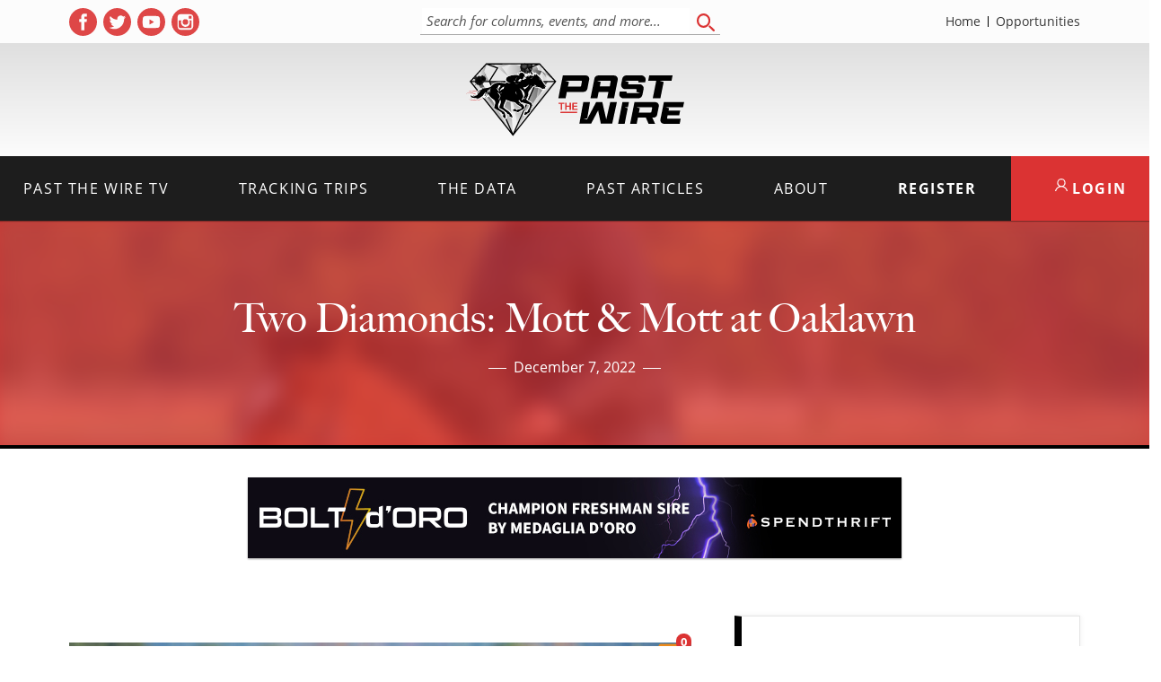

--- FILE ---
content_type: text/html; charset=UTF-8
request_url: https://pastthewire.com/two-diamonds-mott-mott-at-oaklawn/
body_size: 20981
content:
<!DOCTYPE html>
<html lang="en-US">

<head>
  <meta charset="UTF-8">
  <meta name="viewport" content="width=device-width, initial-scale=1">
  <title>Two Diamonds: Mott &amp; Mott at Oaklawn - Past The Wire</title>

<!-- The SEO Framework by Sybre Waaijer -->
<meta name="robots" content="max-snippet:-1,max-image-preview:large,max-video-preview:-1" />
<link rel="canonical" href="https://pastthewire.com/two-diamonds-mott-mott-at-oaklawn/" />
<meta name="description" content="Sunny’s Halo is home in early December to approximately 20 horses for Mott’s meticulous son, trainer Riley Mott." />
<meta property="og:type" content="article" />
<meta property="og:locale" content="en_US" />
<meta property="og:site_name" content="Past The Wire" />
<meta property="og:title" content="Two Diamonds: Mott &amp; Mott at Oaklawn" />
<meta property="og:description" content="Sunny’s Halo is home in early December to approximately 20 horses for Mott’s meticulous son, trainer Riley Mott." />
<meta property="og:url" content="https://pastthewire.com/two-diamonds-mott-mott-at-oaklawn/" />
<meta property="og:image" content="https://pastthewire.com/wp-content/uploads/2022/12/Riley-Mott.jpg" />
<meta property="og:image:width" content="2394" />
<meta property="og:image:height" content="1596" />
<meta property="article:published_time" content="2022-12-07T23:13:12+00:00" />
<meta property="article:modified_time" content="2022-12-07T23:13:14+00:00" />
<meta property="article:publisher" content="https://www.facebook.com/pastthewire" />
<meta name="twitter:card" content="summary_large_image" />
<meta name="twitter:site" content="@Pastthewire" />
<meta name="twitter:title" content="Two Diamonds: Mott &amp; Mott at Oaklawn" />
<meta name="twitter:description" content="Sunny’s Halo is home in early December to approximately 20 horses for Mott’s meticulous son, trainer Riley Mott." />
<meta name="twitter:image" content="https://pastthewire.com/wp-content/uploads/2022/12/Riley-Mott.jpg" />
<script type="application/ld+json">{"@context":"https://schema.org","@graph":[{"@type":"WebSite","@id":"https://pastthewire.com/#/schema/WebSite","url":"https://pastthewire.com/","name":"Past The Wire","description":"Horse Racing Uncensored","inLanguage":"en-US","potentialAction":{"@type":"SearchAction","target":{"@type":"EntryPoint","urlTemplate":"https://pastthewire.com/search/{search_term_string}/"},"query-input":"required name=search_term_string"},"publisher":{"@type":"Organization","@id":"https://pastthewire.com/#/schema/Organization","name":"Past The Wire","url":"https://pastthewire.com/","logo":{"@type":"ImageObject","url":"https://pastthewire.com/wp-content/uploads/2019/09/cropped-logo.jpg","contentUrl":"https://pastthewire.com/wp-content/uploads/2019/09/cropped-logo.jpg","width":512,"height":512,"contentSize":"16667"}}},{"@type":"WebPage","@id":"https://pastthewire.com/two-diamonds-mott-mott-at-oaklawn/","url":"https://pastthewire.com/two-diamonds-mott-mott-at-oaklawn/","name":"Two Diamonds: Mott & Mott at Oaklawn - Past The Wire","description":"Sunny’s Halo is home in early December to approximately 20 horses for Mott’s meticulous son, trainer Riley Mott.","inLanguage":"en-US","isPartOf":{"@id":"https://pastthewire.com/#/schema/WebSite"},"breadcrumb":{"@type":"BreadcrumbList","@id":"https://pastthewire.com/#/schema/BreadcrumbList","itemListElement":[{"@type":"ListItem","position":1,"item":"https://pastthewire.com/","name":"Past The Wire"},{"@type":"ListItem","position":2,"item":"https://pastthewire.com/category/columns/","name":"Category: Columns"},{"@type":"ListItem","position":3,"item":"https://pastthewire.com/category/columns/features/","name":"Category: Features"},{"@type":"ListItem","position":4,"name":"Two Diamonds: Mott & Mott at Oaklawn"}]},"potentialAction":{"@type":"ReadAction","target":"https://pastthewire.com/two-diamonds-mott-mott-at-oaklawn/"},"datePublished":"2022-12-07T23:13:12+00:00","dateModified":"2022-12-07T23:13:14+00:00","author":{"@type":"Person","@id":"https://pastthewire.com/#/schema/Person/a3408c41296e16c5042713f9dd61e80d","name":"Mary Kalinich"}}]}</script>
<script type="application/ld+json">{"@context":"https://schema.org","@type":"Article","mainEntityOfPage":{"@type":"WebPage","@id":"https://pastthewire.com/two-diamonds-mott-mott-at-oaklawn/"},"headline":"Two Diamonds: Mott & Mott at Oaklawn","image":{"@type":"ImageObject","url":"https://pastthewire.com/wp-content/uploads/2022/12/Riley-Mott.jpg","width":2394,"height":1596},"datePublished":"2022-12-07T23:13:12+00:00","dateModified":"2022-12-07T23:13:14+00:00","author":{"@type":"Person","name":"Mary Kalinich","url":"https://pastthewire.com/author/mb/"},"publisher":{"@type":"Organization","name":"Past The Wire","logo":{"@type":"ImageObject","url":"https://pastthewire.com/wp-content/uploads/2019/09/cropped-logo-60x60.jpg","width":60,"height":60}},"description":"Sunny’s Halo is home in early December to approximately 20 horses for Mott’s meticulous son, trainer Riley Mott."}</script>
<!-- / The SEO Framework by Sybre Waaijer | 11.18ms meta | 0.16ms boot -->

<link rel='dns-prefetch' href='//cdn.jsdelivr.net' />
<link rel='dns-prefetch' href='//pastthewire.com' />
<link rel='dns-prefetch' href='//use.typekit.net' />
<style id='wp-img-auto-sizes-contain-inline-css' type='text/css'>
img:is([sizes=auto i],[sizes^="auto," i]){contain-intrinsic-size:3000px 1500px}
/*# sourceURL=wp-img-auto-sizes-contain-inline-css */
</style>
<style id='wp-block-library-inline-css' type='text/css'>
:root{--wp-block-synced-color:#7a00df;--wp-block-synced-color--rgb:122,0,223;--wp-bound-block-color:var(--wp-block-synced-color);--wp-editor-canvas-background:#ddd;--wp-admin-theme-color:#007cba;--wp-admin-theme-color--rgb:0,124,186;--wp-admin-theme-color-darker-10:#006ba1;--wp-admin-theme-color-darker-10--rgb:0,107,160.5;--wp-admin-theme-color-darker-20:#005a87;--wp-admin-theme-color-darker-20--rgb:0,90,135;--wp-admin-border-width-focus:2px}@media (min-resolution:192dpi){:root{--wp-admin-border-width-focus:1.5px}}.wp-element-button{cursor:pointer}:root .has-very-light-gray-background-color{background-color:#eee}:root .has-very-dark-gray-background-color{background-color:#313131}:root .has-very-light-gray-color{color:#eee}:root .has-very-dark-gray-color{color:#313131}:root .has-vivid-green-cyan-to-vivid-cyan-blue-gradient-background{background:linear-gradient(135deg,#00d084,#0693e3)}:root .has-purple-crush-gradient-background{background:linear-gradient(135deg,#34e2e4,#4721fb 50%,#ab1dfe)}:root .has-hazy-dawn-gradient-background{background:linear-gradient(135deg,#faaca8,#dad0ec)}:root .has-subdued-olive-gradient-background{background:linear-gradient(135deg,#fafae1,#67a671)}:root .has-atomic-cream-gradient-background{background:linear-gradient(135deg,#fdd79a,#004a59)}:root .has-nightshade-gradient-background{background:linear-gradient(135deg,#330968,#31cdcf)}:root .has-midnight-gradient-background{background:linear-gradient(135deg,#020381,#2874fc)}:root{--wp--preset--font-size--normal:16px;--wp--preset--font-size--huge:42px}.has-regular-font-size{font-size:1em}.has-larger-font-size{font-size:2.625em}.has-normal-font-size{font-size:var(--wp--preset--font-size--normal)}.has-huge-font-size{font-size:var(--wp--preset--font-size--huge)}.has-text-align-center{text-align:center}.has-text-align-left{text-align:left}.has-text-align-right{text-align:right}.has-fit-text{white-space:nowrap!important}#end-resizable-editor-section{display:none}.aligncenter{clear:both}.items-justified-left{justify-content:flex-start}.items-justified-center{justify-content:center}.items-justified-right{justify-content:flex-end}.items-justified-space-between{justify-content:space-between}.screen-reader-text{border:0;clip-path:inset(50%);height:1px;margin:-1px;overflow:hidden;padding:0;position:absolute;width:1px;word-wrap:normal!important}.screen-reader-text:focus{background-color:#ddd;clip-path:none;color:#444;display:block;font-size:1em;height:auto;left:5px;line-height:normal;padding:15px 23px 14px;text-decoration:none;top:5px;width:auto;z-index:100000}html :where(.has-border-color){border-style:solid}html :where([style*=border-top-color]){border-top-style:solid}html :where([style*=border-right-color]){border-right-style:solid}html :where([style*=border-bottom-color]){border-bottom-style:solid}html :where([style*=border-left-color]){border-left-style:solid}html :where([style*=border-width]){border-style:solid}html :where([style*=border-top-width]){border-top-style:solid}html :where([style*=border-right-width]){border-right-style:solid}html :where([style*=border-bottom-width]){border-bottom-style:solid}html :where([style*=border-left-width]){border-left-style:solid}html :where(img[class*=wp-image-]){height:auto;max-width:100%}:where(figure){margin:0 0 1em}html :where(.is-position-sticky){--wp-admin--admin-bar--position-offset:var(--wp-admin--admin-bar--height,0px)}@media screen and (max-width:600px){html :where(.is-position-sticky){--wp-admin--admin-bar--position-offset:0px}}

/*# sourceURL=wp-block-library-inline-css */
</style><style id='wp-block-heading-inline-css' type='text/css'>
h1:where(.wp-block-heading).has-background,h2:where(.wp-block-heading).has-background,h3:where(.wp-block-heading).has-background,h4:where(.wp-block-heading).has-background,h5:where(.wp-block-heading).has-background,h6:where(.wp-block-heading).has-background{padding:1.25em 2.375em}h1.has-text-align-left[style*=writing-mode]:where([style*=vertical-lr]),h1.has-text-align-right[style*=writing-mode]:where([style*=vertical-rl]),h2.has-text-align-left[style*=writing-mode]:where([style*=vertical-lr]),h2.has-text-align-right[style*=writing-mode]:where([style*=vertical-rl]),h3.has-text-align-left[style*=writing-mode]:where([style*=vertical-lr]),h3.has-text-align-right[style*=writing-mode]:where([style*=vertical-rl]),h4.has-text-align-left[style*=writing-mode]:where([style*=vertical-lr]),h4.has-text-align-right[style*=writing-mode]:where([style*=vertical-rl]),h5.has-text-align-left[style*=writing-mode]:where([style*=vertical-lr]),h5.has-text-align-right[style*=writing-mode]:where([style*=vertical-rl]),h6.has-text-align-left[style*=writing-mode]:where([style*=vertical-lr]),h6.has-text-align-right[style*=writing-mode]:where([style*=vertical-rl]){rotate:180deg}
/*# sourceURL=https://pastthewire.com/wp-includes/blocks/heading/style.min.css */
</style>
<style id='wp-block-image-inline-css' type='text/css'>
.wp-block-image>a,.wp-block-image>figure>a{display:inline-block}.wp-block-image img{box-sizing:border-box;height:auto;max-width:100%;vertical-align:bottom}@media not (prefers-reduced-motion){.wp-block-image img.hide{visibility:hidden}.wp-block-image img.show{animation:show-content-image .4s}}.wp-block-image[style*=border-radius] img,.wp-block-image[style*=border-radius]>a{border-radius:inherit}.wp-block-image.has-custom-border img{box-sizing:border-box}.wp-block-image.aligncenter{text-align:center}.wp-block-image.alignfull>a,.wp-block-image.alignwide>a{width:100%}.wp-block-image.alignfull img,.wp-block-image.alignwide img{height:auto;width:100%}.wp-block-image .aligncenter,.wp-block-image .alignleft,.wp-block-image .alignright,.wp-block-image.aligncenter,.wp-block-image.alignleft,.wp-block-image.alignright{display:table}.wp-block-image .aligncenter>figcaption,.wp-block-image .alignleft>figcaption,.wp-block-image .alignright>figcaption,.wp-block-image.aligncenter>figcaption,.wp-block-image.alignleft>figcaption,.wp-block-image.alignright>figcaption{caption-side:bottom;display:table-caption}.wp-block-image .alignleft{float:left;margin:.5em 1em .5em 0}.wp-block-image .alignright{float:right;margin:.5em 0 .5em 1em}.wp-block-image .aligncenter{margin-left:auto;margin-right:auto}.wp-block-image :where(figcaption){margin-bottom:1em;margin-top:.5em}.wp-block-image.is-style-circle-mask img{border-radius:9999px}@supports ((-webkit-mask-image:none) or (mask-image:none)) or (-webkit-mask-image:none){.wp-block-image.is-style-circle-mask img{border-radius:0;-webkit-mask-image:url('data:image/svg+xml;utf8,<svg viewBox="0 0 100 100" xmlns="http://www.w3.org/2000/svg"><circle cx="50" cy="50" r="50"/></svg>');mask-image:url('data:image/svg+xml;utf8,<svg viewBox="0 0 100 100" xmlns="http://www.w3.org/2000/svg"><circle cx="50" cy="50" r="50"/></svg>');mask-mode:alpha;-webkit-mask-position:center;mask-position:center;-webkit-mask-repeat:no-repeat;mask-repeat:no-repeat;-webkit-mask-size:contain;mask-size:contain}}:root :where(.wp-block-image.is-style-rounded img,.wp-block-image .is-style-rounded img){border-radius:9999px}.wp-block-image figure{margin:0}.wp-lightbox-container{display:flex;flex-direction:column;position:relative}.wp-lightbox-container img{cursor:zoom-in}.wp-lightbox-container img:hover+button{opacity:1}.wp-lightbox-container button{align-items:center;backdrop-filter:blur(16px) saturate(180%);background-color:#5a5a5a40;border:none;border-radius:4px;cursor:zoom-in;display:flex;height:20px;justify-content:center;opacity:0;padding:0;position:absolute;right:16px;text-align:center;top:16px;width:20px;z-index:100}@media not (prefers-reduced-motion){.wp-lightbox-container button{transition:opacity .2s ease}}.wp-lightbox-container button:focus-visible{outline:3px auto #5a5a5a40;outline:3px auto -webkit-focus-ring-color;outline-offset:3px}.wp-lightbox-container button:hover{cursor:pointer;opacity:1}.wp-lightbox-container button:focus{opacity:1}.wp-lightbox-container button:focus,.wp-lightbox-container button:hover,.wp-lightbox-container button:not(:hover):not(:active):not(.has-background){background-color:#5a5a5a40;border:none}.wp-lightbox-overlay{box-sizing:border-box;cursor:zoom-out;height:100vh;left:0;overflow:hidden;position:fixed;top:0;visibility:hidden;width:100%;z-index:100000}.wp-lightbox-overlay .close-button{align-items:center;cursor:pointer;display:flex;justify-content:center;min-height:40px;min-width:40px;padding:0;position:absolute;right:calc(env(safe-area-inset-right) + 16px);top:calc(env(safe-area-inset-top) + 16px);z-index:5000000}.wp-lightbox-overlay .close-button:focus,.wp-lightbox-overlay .close-button:hover,.wp-lightbox-overlay .close-button:not(:hover):not(:active):not(.has-background){background:none;border:none}.wp-lightbox-overlay .lightbox-image-container{height:var(--wp--lightbox-container-height);left:50%;overflow:hidden;position:absolute;top:50%;transform:translate(-50%,-50%);transform-origin:top left;width:var(--wp--lightbox-container-width);z-index:9999999999}.wp-lightbox-overlay .wp-block-image{align-items:center;box-sizing:border-box;display:flex;height:100%;justify-content:center;margin:0;position:relative;transform-origin:0 0;width:100%;z-index:3000000}.wp-lightbox-overlay .wp-block-image img{height:var(--wp--lightbox-image-height);min-height:var(--wp--lightbox-image-height);min-width:var(--wp--lightbox-image-width);width:var(--wp--lightbox-image-width)}.wp-lightbox-overlay .wp-block-image figcaption{display:none}.wp-lightbox-overlay button{background:none;border:none}.wp-lightbox-overlay .scrim{background-color:#fff;height:100%;opacity:.9;position:absolute;width:100%;z-index:2000000}.wp-lightbox-overlay.active{visibility:visible}@media not (prefers-reduced-motion){.wp-lightbox-overlay.active{animation:turn-on-visibility .25s both}.wp-lightbox-overlay.active img{animation:turn-on-visibility .35s both}.wp-lightbox-overlay.show-closing-animation:not(.active){animation:turn-off-visibility .35s both}.wp-lightbox-overlay.show-closing-animation:not(.active) img{animation:turn-off-visibility .25s both}.wp-lightbox-overlay.zoom.active{animation:none;opacity:1;visibility:visible}.wp-lightbox-overlay.zoom.active .lightbox-image-container{animation:lightbox-zoom-in .4s}.wp-lightbox-overlay.zoom.active .lightbox-image-container img{animation:none}.wp-lightbox-overlay.zoom.active .scrim{animation:turn-on-visibility .4s forwards}.wp-lightbox-overlay.zoom.show-closing-animation:not(.active){animation:none}.wp-lightbox-overlay.zoom.show-closing-animation:not(.active) .lightbox-image-container{animation:lightbox-zoom-out .4s}.wp-lightbox-overlay.zoom.show-closing-animation:not(.active) .lightbox-image-container img{animation:none}.wp-lightbox-overlay.zoom.show-closing-animation:not(.active) .scrim{animation:turn-off-visibility .4s forwards}}@keyframes show-content-image{0%{visibility:hidden}99%{visibility:hidden}to{visibility:visible}}@keyframes turn-on-visibility{0%{opacity:0}to{opacity:1}}@keyframes turn-off-visibility{0%{opacity:1;visibility:visible}99%{opacity:0;visibility:visible}to{opacity:0;visibility:hidden}}@keyframes lightbox-zoom-in{0%{transform:translate(calc((-100vw + var(--wp--lightbox-scrollbar-width))/2 + var(--wp--lightbox-initial-left-position)),calc(-50vh + var(--wp--lightbox-initial-top-position))) scale(var(--wp--lightbox-scale))}to{transform:translate(-50%,-50%) scale(1)}}@keyframes lightbox-zoom-out{0%{transform:translate(-50%,-50%) scale(1);visibility:visible}99%{visibility:visible}to{transform:translate(calc((-100vw + var(--wp--lightbox-scrollbar-width))/2 + var(--wp--lightbox-initial-left-position)),calc(-50vh + var(--wp--lightbox-initial-top-position))) scale(var(--wp--lightbox-scale));visibility:hidden}}
/*# sourceURL=https://pastthewire.com/wp-includes/blocks/image/style.min.css */
</style>
<style id='wp-block-embed-inline-css' type='text/css'>
.wp-block-embed.alignleft,.wp-block-embed.alignright,.wp-block[data-align=left]>[data-type="core/embed"],.wp-block[data-align=right]>[data-type="core/embed"]{max-width:360px;width:100%}.wp-block-embed.alignleft .wp-block-embed__wrapper,.wp-block-embed.alignright .wp-block-embed__wrapper,.wp-block[data-align=left]>[data-type="core/embed"] .wp-block-embed__wrapper,.wp-block[data-align=right]>[data-type="core/embed"] .wp-block-embed__wrapper{min-width:280px}.wp-block-cover .wp-block-embed{min-height:240px;min-width:320px}.wp-block-embed{overflow-wrap:break-word}.wp-block-embed :where(figcaption){margin-bottom:1em;margin-top:.5em}.wp-block-embed iframe{max-width:100%}.wp-block-embed__wrapper{position:relative}.wp-embed-responsive .wp-has-aspect-ratio .wp-block-embed__wrapper:before{content:"";display:block;padding-top:50%}.wp-embed-responsive .wp-has-aspect-ratio iframe{bottom:0;height:100%;left:0;position:absolute;right:0;top:0;width:100%}.wp-embed-responsive .wp-embed-aspect-21-9 .wp-block-embed__wrapper:before{padding-top:42.85%}.wp-embed-responsive .wp-embed-aspect-18-9 .wp-block-embed__wrapper:before{padding-top:50%}.wp-embed-responsive .wp-embed-aspect-16-9 .wp-block-embed__wrapper:before{padding-top:56.25%}.wp-embed-responsive .wp-embed-aspect-4-3 .wp-block-embed__wrapper:before{padding-top:75%}.wp-embed-responsive .wp-embed-aspect-1-1 .wp-block-embed__wrapper:before{padding-top:100%}.wp-embed-responsive .wp-embed-aspect-9-16 .wp-block-embed__wrapper:before{padding-top:177.77%}.wp-embed-responsive .wp-embed-aspect-1-2 .wp-block-embed__wrapper:before{padding-top:200%}
/*# sourceURL=https://pastthewire.com/wp-includes/blocks/embed/style.min.css */
</style>
<style id='wp-block-paragraph-inline-css' type='text/css'>
.is-small-text{font-size:.875em}.is-regular-text{font-size:1em}.is-large-text{font-size:2.25em}.is-larger-text{font-size:3em}.has-drop-cap:not(:focus):first-letter{float:left;font-size:8.4em;font-style:normal;font-weight:100;line-height:.68;margin:.05em .1em 0 0;text-transform:uppercase}body.rtl .has-drop-cap:not(:focus):first-letter{float:none;margin-left:.1em}p.has-drop-cap.has-background{overflow:hidden}:root :where(p.has-background){padding:1.25em 2.375em}:where(p.has-text-color:not(.has-link-color)) a{color:inherit}p.has-text-align-left[style*="writing-mode:vertical-lr"],p.has-text-align-right[style*="writing-mode:vertical-rl"]{rotate:180deg}
/*# sourceURL=https://pastthewire.com/wp-includes/blocks/paragraph/style.min.css */
</style>
<style id='global-styles-inline-css' type='text/css'>
:root{--wp--preset--aspect-ratio--square: 1;--wp--preset--aspect-ratio--4-3: 4/3;--wp--preset--aspect-ratio--3-4: 3/4;--wp--preset--aspect-ratio--3-2: 3/2;--wp--preset--aspect-ratio--2-3: 2/3;--wp--preset--aspect-ratio--16-9: 16/9;--wp--preset--aspect-ratio--9-16: 9/16;--wp--preset--color--black: #000000;--wp--preset--color--cyan-bluish-gray: #abb8c3;--wp--preset--color--white: #ffffff;--wp--preset--color--pale-pink: #f78da7;--wp--preset--color--vivid-red: #cf2e2e;--wp--preset--color--luminous-vivid-orange: #ff6900;--wp--preset--color--luminous-vivid-amber: #fcb900;--wp--preset--color--light-green-cyan: #7bdcb5;--wp--preset--color--vivid-green-cyan: #00d084;--wp--preset--color--pale-cyan-blue: #8ed1fc;--wp--preset--color--vivid-cyan-blue: #0693e3;--wp--preset--color--vivid-purple: #9b51e0;--wp--preset--gradient--vivid-cyan-blue-to-vivid-purple: linear-gradient(135deg,rgb(6,147,227) 0%,rgb(155,81,224) 100%);--wp--preset--gradient--light-green-cyan-to-vivid-green-cyan: linear-gradient(135deg,rgb(122,220,180) 0%,rgb(0,208,130) 100%);--wp--preset--gradient--luminous-vivid-amber-to-luminous-vivid-orange: linear-gradient(135deg,rgb(252,185,0) 0%,rgb(255,105,0) 100%);--wp--preset--gradient--luminous-vivid-orange-to-vivid-red: linear-gradient(135deg,rgb(255,105,0) 0%,rgb(207,46,46) 100%);--wp--preset--gradient--very-light-gray-to-cyan-bluish-gray: linear-gradient(135deg,rgb(238,238,238) 0%,rgb(169,184,195) 100%);--wp--preset--gradient--cool-to-warm-spectrum: linear-gradient(135deg,rgb(74,234,220) 0%,rgb(151,120,209) 20%,rgb(207,42,186) 40%,rgb(238,44,130) 60%,rgb(251,105,98) 80%,rgb(254,248,76) 100%);--wp--preset--gradient--blush-light-purple: linear-gradient(135deg,rgb(255,206,236) 0%,rgb(152,150,240) 100%);--wp--preset--gradient--blush-bordeaux: linear-gradient(135deg,rgb(254,205,165) 0%,rgb(254,45,45) 50%,rgb(107,0,62) 100%);--wp--preset--gradient--luminous-dusk: linear-gradient(135deg,rgb(255,203,112) 0%,rgb(199,81,192) 50%,rgb(65,88,208) 100%);--wp--preset--gradient--pale-ocean: linear-gradient(135deg,rgb(255,245,203) 0%,rgb(182,227,212) 50%,rgb(51,167,181) 100%);--wp--preset--gradient--electric-grass: linear-gradient(135deg,rgb(202,248,128) 0%,rgb(113,206,126) 100%);--wp--preset--gradient--midnight: linear-gradient(135deg,rgb(2,3,129) 0%,rgb(40,116,252) 100%);--wp--preset--font-size--small: 13px;--wp--preset--font-size--medium: 20px;--wp--preset--font-size--large: 36px;--wp--preset--font-size--x-large: 42px;--wp--preset--spacing--20: 0.44rem;--wp--preset--spacing--30: 0.67rem;--wp--preset--spacing--40: 1rem;--wp--preset--spacing--50: 1.5rem;--wp--preset--spacing--60: 2.25rem;--wp--preset--spacing--70: 3.38rem;--wp--preset--spacing--80: 5.06rem;--wp--preset--shadow--natural: 6px 6px 9px rgba(0, 0, 0, 0.2);--wp--preset--shadow--deep: 12px 12px 50px rgba(0, 0, 0, 0.4);--wp--preset--shadow--sharp: 6px 6px 0px rgba(0, 0, 0, 0.2);--wp--preset--shadow--outlined: 6px 6px 0px -3px rgb(255, 255, 255), 6px 6px rgb(0, 0, 0);--wp--preset--shadow--crisp: 6px 6px 0px rgb(0, 0, 0);}:where(.is-layout-flex){gap: 0.5em;}:where(.is-layout-grid){gap: 0.5em;}body .is-layout-flex{display: flex;}.is-layout-flex{flex-wrap: wrap;align-items: center;}.is-layout-flex > :is(*, div){margin: 0;}body .is-layout-grid{display: grid;}.is-layout-grid > :is(*, div){margin: 0;}:where(.wp-block-columns.is-layout-flex){gap: 2em;}:where(.wp-block-columns.is-layout-grid){gap: 2em;}:where(.wp-block-post-template.is-layout-flex){gap: 1.25em;}:where(.wp-block-post-template.is-layout-grid){gap: 1.25em;}.has-black-color{color: var(--wp--preset--color--black) !important;}.has-cyan-bluish-gray-color{color: var(--wp--preset--color--cyan-bluish-gray) !important;}.has-white-color{color: var(--wp--preset--color--white) !important;}.has-pale-pink-color{color: var(--wp--preset--color--pale-pink) !important;}.has-vivid-red-color{color: var(--wp--preset--color--vivid-red) !important;}.has-luminous-vivid-orange-color{color: var(--wp--preset--color--luminous-vivid-orange) !important;}.has-luminous-vivid-amber-color{color: var(--wp--preset--color--luminous-vivid-amber) !important;}.has-light-green-cyan-color{color: var(--wp--preset--color--light-green-cyan) !important;}.has-vivid-green-cyan-color{color: var(--wp--preset--color--vivid-green-cyan) !important;}.has-pale-cyan-blue-color{color: var(--wp--preset--color--pale-cyan-blue) !important;}.has-vivid-cyan-blue-color{color: var(--wp--preset--color--vivid-cyan-blue) !important;}.has-vivid-purple-color{color: var(--wp--preset--color--vivid-purple) !important;}.has-black-background-color{background-color: var(--wp--preset--color--black) !important;}.has-cyan-bluish-gray-background-color{background-color: var(--wp--preset--color--cyan-bluish-gray) !important;}.has-white-background-color{background-color: var(--wp--preset--color--white) !important;}.has-pale-pink-background-color{background-color: var(--wp--preset--color--pale-pink) !important;}.has-vivid-red-background-color{background-color: var(--wp--preset--color--vivid-red) !important;}.has-luminous-vivid-orange-background-color{background-color: var(--wp--preset--color--luminous-vivid-orange) !important;}.has-luminous-vivid-amber-background-color{background-color: var(--wp--preset--color--luminous-vivid-amber) !important;}.has-light-green-cyan-background-color{background-color: var(--wp--preset--color--light-green-cyan) !important;}.has-vivid-green-cyan-background-color{background-color: var(--wp--preset--color--vivid-green-cyan) !important;}.has-pale-cyan-blue-background-color{background-color: var(--wp--preset--color--pale-cyan-blue) !important;}.has-vivid-cyan-blue-background-color{background-color: var(--wp--preset--color--vivid-cyan-blue) !important;}.has-vivid-purple-background-color{background-color: var(--wp--preset--color--vivid-purple) !important;}.has-black-border-color{border-color: var(--wp--preset--color--black) !important;}.has-cyan-bluish-gray-border-color{border-color: var(--wp--preset--color--cyan-bluish-gray) !important;}.has-white-border-color{border-color: var(--wp--preset--color--white) !important;}.has-pale-pink-border-color{border-color: var(--wp--preset--color--pale-pink) !important;}.has-vivid-red-border-color{border-color: var(--wp--preset--color--vivid-red) !important;}.has-luminous-vivid-orange-border-color{border-color: var(--wp--preset--color--luminous-vivid-orange) !important;}.has-luminous-vivid-amber-border-color{border-color: var(--wp--preset--color--luminous-vivid-amber) !important;}.has-light-green-cyan-border-color{border-color: var(--wp--preset--color--light-green-cyan) !important;}.has-vivid-green-cyan-border-color{border-color: var(--wp--preset--color--vivid-green-cyan) !important;}.has-pale-cyan-blue-border-color{border-color: var(--wp--preset--color--pale-cyan-blue) !important;}.has-vivid-cyan-blue-border-color{border-color: var(--wp--preset--color--vivid-cyan-blue) !important;}.has-vivid-purple-border-color{border-color: var(--wp--preset--color--vivid-purple) !important;}.has-vivid-cyan-blue-to-vivid-purple-gradient-background{background: var(--wp--preset--gradient--vivid-cyan-blue-to-vivid-purple) !important;}.has-light-green-cyan-to-vivid-green-cyan-gradient-background{background: var(--wp--preset--gradient--light-green-cyan-to-vivid-green-cyan) !important;}.has-luminous-vivid-amber-to-luminous-vivid-orange-gradient-background{background: var(--wp--preset--gradient--luminous-vivid-amber-to-luminous-vivid-orange) !important;}.has-luminous-vivid-orange-to-vivid-red-gradient-background{background: var(--wp--preset--gradient--luminous-vivid-orange-to-vivid-red) !important;}.has-very-light-gray-to-cyan-bluish-gray-gradient-background{background: var(--wp--preset--gradient--very-light-gray-to-cyan-bluish-gray) !important;}.has-cool-to-warm-spectrum-gradient-background{background: var(--wp--preset--gradient--cool-to-warm-spectrum) !important;}.has-blush-light-purple-gradient-background{background: var(--wp--preset--gradient--blush-light-purple) !important;}.has-blush-bordeaux-gradient-background{background: var(--wp--preset--gradient--blush-bordeaux) !important;}.has-luminous-dusk-gradient-background{background: var(--wp--preset--gradient--luminous-dusk) !important;}.has-pale-ocean-gradient-background{background: var(--wp--preset--gradient--pale-ocean) !important;}.has-electric-grass-gradient-background{background: var(--wp--preset--gradient--electric-grass) !important;}.has-midnight-gradient-background{background: var(--wp--preset--gradient--midnight) !important;}.has-small-font-size{font-size: var(--wp--preset--font-size--small) !important;}.has-medium-font-size{font-size: var(--wp--preset--font-size--medium) !important;}.has-large-font-size{font-size: var(--wp--preset--font-size--large) !important;}.has-x-large-font-size{font-size: var(--wp--preset--font-size--x-large) !important;}
/*# sourceURL=global-styles-inline-css */
</style>

<style id='classic-theme-styles-inline-css' type='text/css'>
/*! This file is auto-generated */
.wp-block-button__link{color:#fff;background-color:#32373c;border-radius:9999px;box-shadow:none;text-decoration:none;padding:calc(.667em + 2px) calc(1.333em + 2px);font-size:1.125em}.wp-block-file__button{background:#32373c;color:#fff;text-decoration:none}
/*# sourceURL=/wp-includes/css/classic-themes.min.css */
</style>
<link rel='stylesheet' id='pmpro_frontend_base-css' href='https://pastthewire.com/wp-content/plugins/paid-memberships-pro/css/frontend/base.css?ver=3.6.4' type='text/css' media='all' />
<link rel='stylesheet' id='pmpro_frontend_variation_1-css' href='https://pastthewire.com/wp-content/plugins/paid-memberships-pro/css/frontend/variation_1.css?ver=3.6.4' type='text/css' media='all' />
<link rel='stylesheet' id='pmpro-advanced-levels-styles-css' href='https://pastthewire.com/wp-content/plugins/pmpro-advanced-levels-shortcode/css/pmpro-advanced-levels.css?ver=6.9' type='text/css' media='all' />
<link rel='stylesheet' id='fonts-css' href='https://use.typekit.net/puo2tjg.css' type='text/css' media='all' />
<link rel='stylesheet' id='theme-css-css' href='https://pastthewire.com/wp-content/themes/ptw_01-09-26-10-31/build/bundle.css?ver=2.0.0' type='text/css' media='all' />
<script type="text/javascript" src="https://cdn.jsdelivr.net/npm/jquery@3.6.0/dist/jquery.min.js" id="jquery-js"></script>
<style id="pmpro_colors">:root {
	--pmpro--color--base: #ffffff;
	--pmpro--color--contrast: #222222;
	--pmpro--color--accent: #db3333;
	--pmpro--color--accent--variation: hsl( 0,70%,79.5% );
	--pmpro--color--border--variation: hsl( 0,0%,91% );
}</style><link rel="icon" href="https://pastthewire.com/wp-content/uploads/2019/09/cropped-logo-60x60.jpg" sizes="32x32" />
<link rel="icon" href="https://pastthewire.com/wp-content/uploads/2019/09/cropped-logo-300x300.jpg" sizes="192x192" />
<link rel="apple-touch-icon" href="https://pastthewire.com/wp-content/uploads/2019/09/cropped-logo-300x300.jpg" />
<meta name="msapplication-TileImage" content="https://pastthewire.com/wp-content/uploads/2019/09/cropped-logo-300x300.jpg" />
    </head>

<body class="pmpro-variation_1 wp-singular post-template-default single single-post postid-153789 single-format-standard wp-embed-responsive wp-theme-ptw_01-09-26-10-31 pmpro-body-has-access two-diamonds-mott-mott-at-oaklawn">
  <div id="background"></div>
  <nav id="menu" class="slideout-menu menu">
    <div class="mobile-search">
      <form role="search" method="get" action="https://pastthewire.com">
        <label for="mobile_search" class="sr-only">Search</label>
        <input type="search" placeholder="Search" autocomplete="off" autocorrect="off" autocapitalize="off" id="mobile_search" spellcheck="false" name="s" />
      </form>
    </div>
    <section class="menu-section mobile-members">
      <a href="/member-login" class="btn">Member Login</a>
      <a href="/membership-account/membership-levels/" class="btn btn-register">Register</a>
    </section>
    <section class="menu-section">
      <h4>Menu</h4>
      <ul id="menu-mobile-menu" class="menu-section-list"><li id="menu-item-33505" class="menu-item menu-item-type-post_type menu-item-object-page menu-item-home menu-item-33505"><a href="https://pastthewire.com/">Home</a></li>
<li id="menu-item-33507" class="menu-item menu-item-type-taxonomy menu-item-object-category menu-item-33507"><a href="https://pastthewire.com/category/columns/podcasts-and-videos/">Past the Wire TV</a></li>
<li id="menu-item-33508" class="menu-item menu-item-type-post_type menu-item-object-page menu-item-has-children menu-item-33508"><a href="https://pastthewire.com/tracking-trips-membercenter/">Tracking Trips</a>
<ul class="sub-menu">
	<li id="menu-item-33510" class="menu-item menu-item-type-post_type menu-item-object-page menu-item-33510"><a href="https://pastthewire.com/tracking-trips-info/">What is Tracking Trips</a></li>
	<li id="menu-item-33511" class="menu-item menu-item-type-post_type menu-item-object-page menu-item-33511"><a href="https://pastthewire.com/membership-account/membership-levels/">Membership Levels</a></li>
	<li id="menu-item-277936" class="menu-item menu-item-type-post_type menu-item-object-page menu-item-277936"><a href="https://pastthewire.com/member-login/">Member Login</a></li>
	<li id="menu-item-96621" class="menu-item menu-item-type-taxonomy menu-item-object-category menu-item-96621"><a href="https://pastthewire.com/category/tracking-trips/clubhouse-notes/">Clubhouse Notes</a></li>
</ul>
</li>
<li id="menu-item-288533" class="menu-item menu-item-type-post_type menu-item-object-page menu-item-288533"><a href="https://pastthewire.com/pace-points/">Pace Points</a></li>
<li id="menu-item-33506" class="menu-item menu-item-type-taxonomy menu-item-object-category current-post-ancestor menu-item-has-children menu-item-33506"><a href="https://pastthewire.com/category/columns/">Past Articles</a>
<ul class="sub-menu">
	<li id="menu-item-96622" class="menu-item menu-item-type-taxonomy menu-item-object-category menu-item-96622"><a href="https://pastthewire.com/category/tracking-trips/clubhouse-notes/">Clubhouse Notes</a></li>
	<li id="menu-item-33512" class="menu-item menu-item-type-taxonomy menu-item-object-category menu-item-33512"><a href="https://pastthewire.com/category/columns/past-the-wire/">Past The Wire</a></li>
	<li id="menu-item-33514" class="menu-item menu-item-type-taxonomy menu-item-object-category current-post-ancestor current-menu-parent current-post-parent menu-item-33514"><a href="https://pastthewire.com/category/columns/features/">Features</a></li>
	<li id="menu-item-33517" class="menu-item menu-item-type-taxonomy menu-item-object-category menu-item-33517"><a href="https://pastthewire.com/category/horse-racing-news/">Latest Horse Racing News</a></li>
	<li id="menu-item-95426" class="menu-item menu-item-type-taxonomy menu-item-object-category menu-item-95426"><a href="https://pastthewire.com/category/columns/international-horse-racing-news/">International Horse Racing News</a></li>
	<li id="menu-item-33518" class="menu-item menu-item-type-taxonomy menu-item-object-category menu-item-33518"><a href="https://pastthewire.com/category/upcoming-races/">Upcoming Races</a></li>
	<li id="menu-item-53272" class="menu-item menu-item-type-taxonomy menu-item-object-category menu-item-53272"><a href="https://pastthewire.com/category/columns/breeders-cup/">Breeders&#8217; Cup</a></li>
	<li id="menu-item-34285" class="menu-item menu-item-type-taxonomy menu-item-object-category menu-item-34285"><a href="https://pastthewire.com/category/columns/training-tips/">Training Tips</a></li>
	<li id="menu-item-33516" class="menu-item menu-item-type-taxonomy menu-item-object-category menu-item-33516"><a href="https://pastthewire.com/category/columns/free-horse-racing-picks-selections/">Handicapping</a></li>
</ul>
</li>
<li id="menu-item-33520" class="menu-item menu-item-type-post_type menu-item-object-page menu-item-has-children menu-item-33520"><a href="https://pastthewire.com/about-us/">About</a>
<ul class="sub-menu">
	<li id="menu-item-33522" class="menu-item menu-item-type-post_type menu-item-object-page menu-item-33522"><a href="https://pastthewire.com/about-us/">About Us at Past the Wire</a></li>
	<li id="menu-item-33521" class="menu-item menu-item-type-post_type menu-item-object-page menu-item-33521"><a href="https://pastthewire.com/about-us/jon-stettin-bio/">JONATHAN STETTIN</a></li>
	<li id="menu-item-33524" class="menu-item menu-item-type-post_type menu-item-object-page menu-item-33524"><a href="https://pastthewire.com/about-us/what-others-are-saying/">Testimonials</a></li>
	<li id="menu-item-33525" class="menu-item menu-item-type-post_type menu-item-object-page menu-item-33525"><a href="https://pastthewire.com/contact-us/">Contact Us</a></li>
</ul>
</li>
<li id="menu-item-277937" class="menu-item menu-item-type-post_type menu-item-object-page menu-item-277937"><a href="https://pastthewire.com/advertise-with-us/">Opportunities</a></li>
</ul>    </section>

  </nav>

  <div id="panel">
    
<div class="navbar-wrap">
  <div class="main">
    <div class="inner-wrap">
      <div class="top-nav">
        
<div class="social-links">
  <p class="footer-social-icons">
        <a href="https://www.facebook.com/pastthewire" target="_blank" rel="noopener noreferrer" aria-label="( opens in new tab )" class="social-icon">
      <svg xmlns="http://www.w3.org/2000/svg" viewBox="0 0 486.39 486.39">
        <path
          d="M243.2 0C108.9 0 0 108.9 0 243.2s108.9 243.2 243.2 243.2 243.2-108.9 243.2-243.2C486.4 108.86 377.5 0 243.2 0zm62.86 243.16l-39.85.03-.02 145.9h-54.7V243.2h-36.47v-50.28l36.5-.03-.07-29.62c0-41.04 11.12-66 59.43-66h40.25v50.3h-25.16c-18.82 0-19.73 7.03-19.73 20.13l-.05 25.18h45.23l-5.32 50.28z" />
      </svg>
      <span class="sr-only">Facebook profile</span>
    </a>
            <a href="https://twitter.com/Pastthewire" target="_blank" rel="noopener noreferrer" aria-label="( opens in new tab )" class="social-icon">
      <svg xmlns="http://www.w3.org/2000/svg" viewBox="0 0 486.39 486.39">
        <path
          d="M243.2 0C108.9 0 0 108.9 0 243.2s108.9 243.2 243.2 243.2 243.2-108.9 243.2-243.2C486.4 108.86 377.5 0 243.2 0zm121 188.6l.17 7.75c0 79.16-60.22 170.36-170.36 170.36-33.8 0-65.26-9.9-91.77-26.9 4.68.55 9.46.86 14.3.86 28.05 0 53.86-9.58 74.35-25.63-26.2-.5-48.3-17.8-55.94-41.6 3.68.7 7.4 1.05 11.28 1.05 5.47 0 10.76-.7 15.78-2.07-27.4-5.52-48.03-29.7-48.03-58.7v-.75c8.08 4.5 17.3 7.17 27.1 7.5-16.04-10.72-26.62-29.05-26.62-49.82 0-10.97 2.95-21.25 8.1-30.1 29.5 36.24 73.65 60.08 123.4 62.57-1.02-4.38-1.54-8.97-1.54-13.65 0-33.04 26.82-59.86 59.9-59.86 17.2 0 32.77 7.26 43.7 18.9 13.63-2.7 26.46-7.7 38.04-14.53-4.47 14-13.95 25.72-26.32 33.14 12.06-1.42 23.65-4.68 34.38-9.42-8.03 11.98-18.2 22.53-29.9 30.92z" />
      </svg>
      <span class="sr-only">Twitter profile</span>
    </a>
            <a href="https://www.youtube.com/channel/UCWdWUHLIXfOJLBXYhKP3fkA" target="_blank" rel="noopener noreferrer" aria-label="( opens in new tab )" class="social-icon">
      <svg viewBox="0 0 512 512" xmlns="http://www.w3.org/2000/svg">
        <path d="M224 304l83-48-83-48zm0 0" />
        <path
          d="M256 0a256 256 0 1 0 0 512 256 256 0 0 0 0-512zm160 256s0 52-7 77c-3 14-14 25-28 28-25 7-125 7-125 7s-100 0-125-7c-14-4-25-14-28-28-7-25-7-77-7-77s0-52 7-77c3-14 14-25 28-28 25-7 125-7 125-7s100 0 125 7c14 4 25 14 28 28 7 25 7 77 7 77zm0 0" />
      </svg>
      <span class="sr-only">YouTube profile</span>
    </a>
            <a href="https://www.instagram.com/pastthewire/" target="_blank" rel="noopener noreferrer" aria-label="( opens in new tab )" class="social-icon">
      <svg xmlns="http://www.w3.org/2000/svg" version="1" viewBox="0 0 50 50">
        <path d="M25 30a5 5 0 0 0 0-10 5 5 0 0 0 0 10z" />
        <path d="M36 19v-5h-5v5z" />
        <path d="M25 0a25 25 0 1 0 0 50 25 25 0 0 0 0-50zm14 22v11c0 3-3 6-6 6H16c-3 0-5-3-5-6V16c0-3 2-5 5-5h17c3 0 6 2 6 5v6z" />
        <path d="M33 25a8 8 0 1 1-15-3h-5v11c0 2 2 3 3 3h17c2 0 3-1 3-3V22h-4l1 3z" />
      </svg>
      <span class="sr-only">Instagram profile</span>
    </a>
      </p>
</div>        <div class="tp-search">
          <form id="navbar_search_form" class="navbar-search" role="search" method="get" action="https://pastthewire.com">
            <div id="header_search_field">
              <label for="navbar_search" class="sr-only">Search for columns, events, and more...</label>
              <input type="search" placeholder="Search for columns, events, and more..." autocomplete="off" autocorrect="off" autocapitalize="off" id="navbar_search" spellcheck="false" name="s" />
            </div>
            <button type="submit">
              <span class="sr-only">Search</span>
              <svg xmlns="http://www.w3.org/2000/svg" width="20" height="20">
                <path fill="#db3333" fill-rule="evenodd" d="M19.67 19.66c-.43.44-1.11.43-1.53-.02l-4.53-4.33a1.19 1.19 0 0 1-.07-1.51c.38-.5 1.06-.57 1.52-.18l4.53 4.34.1.09c.41.45.4 1.17-.02 1.6zM7.9 15.96C3.74 16.15.2 12.76 0 8.35-.2 3.97 3.01.23 7.2.02 11.34-.2 14.9 3.2 15.1 7.6c.2 4.4-3.01 8.15-7.19 8.36zM7.28 2.3C4.3 2.46 2 5.13 2.15 8.28c.14 3.14 2.68 5.57 5.66 5.41l-.01-.02h.01c2.98-.16 5.28-2.83 5.13-5.97-.16-3.14-2.68-5.55-5.66-5.4z" />
              </svg>
            </button>
          </form>
        </div>
        <div class="tp-sub-nav">
          <ul class="header-links"><li id="menu-item-277882" class="menu-item menu-item-type-post_type menu-item-object-page menu-item-home menu-item-277882"><a href="https://pastthewire.com/">Home</a></li>
<li id="menu-item-33467" class="menu-item menu-item-type-post_type menu-item-object-page menu-item-33467"><a href="https://pastthewire.com/advertise-with-us/">Opportunities</a></li>
</ul>        </div>
      </div>
    </div>
  </div>
  <div class="logo-holder">
    <div class="main">
      <div class="inner-wrap">
        <div class="logo">
          <a href="https://pastthewire.com" class="logo-link">
            <img src="https://pastthewire.com/wp-content/themes/ptw_01-09-26-10-31/assets/images/PTW_LogoV2_Final.svg" alt="Home">
          </a>
        </div>
        <div class="banner-ab">
          		<a href="https://promos.drf.com/offer/?utm_source=jonstettin&utm_medium=social&utm_campaign=freeformulator" class="ab-link" target="_blank" rel="noopener noreferrer">
			<img data-src="https://pastthewire.com/wp-content/uploads/2022/02/past-the-wire-ad-set-728x90-2x-1024x127.png" alt="DF: DRF Formulator (ad)" data-name="DF: DRF Formulator" class="ptwab">
		</a>
	          <span class="sr-only">View</span>
        </div>
        <a href="#" id="toggle_nav" class="toggle-nav"><i class="hamburger">
            <div></div>
            <div></div>
            <div></div>
          </i><span class="sr-only">Toggle mobile menu</span></a>
      </div>
    </div>
  </div>
  <nav class="navbar">
    <div class='main'>
      <div class='inner-wrap'>
        <ul id="menu-main-menu" class="header-links"><li id="menu-item-33456" class="menu-item menu-item-type-taxonomy menu-item-object-category menu-item-33456"><a href="https://pastthewire.com/category/columns/podcasts-and-videos/">Past the Wire TV</a></li>
<li id="menu-item-34281" class="menu-item menu-item-type-post_type menu-item-object-page menu-item-has-children menu-item-34281"><a href="https://pastthewire.com/tracking-trips-info/">Tracking Trips</a>
<ul class="sub-menu">
	<li id="menu-item-33460" class="menu-item menu-item-type-post_type menu-item-object-page menu-item-33460"><a href="https://pastthewire.com/tracking-trips-info/">What is Tracking Trips</a></li>
	<li id="menu-item-33461" class="menu-item menu-item-type-post_type menu-item-object-page menu-item-33461"><a href="https://pastthewire.com/membership-account/membership-levels/">Membership Levels</a></li>
	<li id="menu-item-277935" class="menu-item menu-item-type-post_type menu-item-object-page menu-item-277935"><a href="https://pastthewire.com/member-login/">Member Login</a></li>
	<li id="menu-item-96617" class="menu-item menu-item-type-taxonomy menu-item-object-category menu-item-96617"><a href="https://pastthewire.com/category/tracking-trips/clubhouse-notes/">Clubhouse Notes</a></li>
</ul>
</li>
<li id="menu-item-288534" class="menu-item menu-item-type-post_type menu-item-object-page menu-item-288534"><a href="https://pastthewire.com/pace-points/">The Data</a></li>
<li id="menu-item-33449" class="menu-item menu-item-type-taxonomy menu-item-object-category current-post-ancestor menu-item-33449"><a href="https://pastthewire.com/category/columns/">Past Articles</a></li>
<li id="menu-item-33466" class="menu-item menu-item-type-post_type menu-item-object-page menu-item-has-children menu-item-33466"><a href="https://pastthewire.com/about-us/">About</a>
<ul class="sub-menu">
	<li id="menu-item-33469" class="menu-item menu-item-type-post_type menu-item-object-page menu-item-33469"><a href="https://pastthewire.com/about-us/">About Us at Past the Wire</a></li>
	<li id="menu-item-33471" class="menu-item menu-item-type-post_type menu-item-object-page menu-item-33471"><a href="https://pastthewire.com/about-us/jon-stettin-bio/">JONATHAN STETTIN</a></li>
	<li id="menu-item-33478" class="menu-item menu-item-type-post_type menu-item-object-page menu-item-33478"><a href="https://pastthewire.com/about-us/what-others-are-saying/">Testimonials</a></li>
	<li id="menu-item-33476" class="menu-item menu-item-type-post_type menu-item-object-page menu-item-33476"><a href="https://pastthewire.com/contact-us/">Contact Us</a></li>
</ul>
</li>
<li id="menu-item-277878" class="member-link menu-item menu-item-type-custom menu-item-object-custom menu-item-277878"><a href="/tracking-trips-membercenter"><svg xmlns="http://www.w3.org/2000/svg" viewBox="0 0 23.38 23.38"><path d="M14.58 15.18a2.15 2.15 0 0 1 1.94-1.12c.85 0 1.28-.44 1.3-1.3 0-.85.38-1.5 1.11-1.93.73-.44.9-1.03.47-1.77a2.16 2.16 0 0 1 0-2.24c.42-.74.26-1.33-.47-1.77a2.16 2.16 0 0 1-1.12-1.93c0-.86-.44-1.3-1.3-1.3A2.16 2.16 0 0 1 14.59.7c-.44-.73-1.03-.9-1.77-.47-.75.41-1.5.41-2.24 0C9.83-.2 9.24-.03 8.8.7a2.15 2.15 0 0 1-1.93 1.12c-.85 0-1.29.44-1.3 1.3-.01.85-.38 1.5-1.12 1.93-.73.44-.9 1.03-.47 1.77.42.75.42 1.5 0 2.24-.42.74-.26 1.33.47 1.77.74.44 1.1 1.08 1.12 1.93.01.86.45 1.3 1.3 1.3.85.01 1.5.39 1.93 1.12.44.74 1.03.9 1.77.47a2.17 2.17 0 0 1 2.24 0c.74.42 1.33.26 1.77-.47zm-2.89-2.57a4.67 4.67 0 1 1 0-9.34 4.67 4.67 0 0 1 0 9.34z"/><path d="M6.8 14.75c-.9 0-1.02-.42-1.02-.42l-3.51 6.9 2.81-.32 1.55 2.34s3.25-6.76 3.25-6.72c-1.68-.04-1.02-1.74-3.09-1.78z"/><path d="M17.56 14.6c-2.56.27-2.04.9-2.62 1.4-.68.72-1.52.58-1.52.58l3.96 6.8.97-2.52 2.76.36-3.55-6.62z"/><path d="M12.67 6.91l-.98-1.98-.98 1.98-2.19.32 1.59 1.54-.38 2.18 1.96-1.02 1.96 1.02-.37-2.18 1.58-1.54z"/></svg> Tracking Trips Members</a></li>
<li id="menu-item-277879" class="signup-link menu-item menu-item-type-custom menu-item-object-custom menu-item-277879"><a href="/membership-account/membership-levels/">Register</a></li>
<li id="menu-item-277880" class="account-link menu-item menu-item-type-custom menu-item-object-custom menu-item-277880"><a href="/member-login"><svg xmlns="http://www.w3.org/2000/svg" version="1" viewBox="0 0 513 513"><path d="M346 317A172 172 0 0 0 256 0a172 172 0 0 0-89 317A265 265 0 0 0 0 513h43c21-98 109-171 214-171s192 73 214 171h42c-17-92-81-167-167-196zM128 171a128 128 0 1 1 128 128c-70 0-128-57-128-128z"/></svg> LOGIN</a></li>
<li id="menu-item-277881" class="member-link menu-item menu-item-type-custom menu-item-object-custom menu-item-277881"><a href="/membership-account"><svg xmlns="http://www.w3.org/2000/svg" version="1" viewBox="0 0 513 513"><path d="M346 317A172 172 0 0 0 256 0a172 172 0 0 0-89 317A265 265 0 0 0 0 513h43c21-98 109-171 214-171s192 73 214 171h42c-17-92-81-167-167-196zM128 171a128 128 0 1 1 128 128c-70 0-128-57-128-128z"/></svg> My Account</a></li>
</ul>      </div>
    </div>
  </nav>
</div>


  <div class="hero-wrap">
          <div class="hr-bg" style="background-image: url('https://pastthewire.com/wp-content/uploads/2022/12/Riley-Mott-1024x683.jpg')"></div>
        <div class="main">
      <div class="inner-wrap">
        <div class="hr-title">
          <h1>Two Diamonds: Mott &#038; Mott at Oaklawn</h1>
          <p>December 7, 2022</p>
        </div>
      </div>
    </div>
  </div>

  <main class="main-content-wrap single-main">
    <section class="hidden-ab">
      <div class="main">
        <div class="inner-wrap">
          <div class="banner-ab-mb">
            		<a href="https://www.spendthriftfarm.com/stallions/boltdoro/" class="ab-link" target="_blank" rel="noopener noreferrer">
			<img data-src="https://pastthewire.com/wp-content/uploads/2025/06/Bolt-dOro-Banner-Ad-728x90-1.jpg" alt="SP: Bolt D' Oro Banner (ad)" data-name="SP: Bolt D' Oro Banner" class="ptwab">
		</a>
	          </div>
        </div>
      </div>
    </section>
    <section>
      <div class="main">
        <div class="inner-wrap">
          <div class="sg-wrap">
            <div class="sg-left">
                              <article class="sg-box">
                  <div class="sgb-lead">
                    <div class="sgbl-comments">
                      <svg xmlns="http://www.w3.org/2000/svg" viewBox="0 0 58 58">
                        <path fill="#ebba16" d="M44 18.4v21.1a5 5 0 0 1-5 5H22l-10 11v-11H5a5 5 0 0 1-5-4.9V18.5a5 5 0 0 1 5-5h34a5 5 0 0 1 5 4.9z" />
                        <path fill="#ed8a19" d="M53 2.5H19a5 5 0 0 0-5 4.9v6.1h25a5 5 0 0 1 5 4.9v18.4l7 7.7v-11h2a5 5 0 0 0 5-4.9V7.5a5 5 0 0 0-5-5z" />
                        <circle cx="11" cy="29.4" r="3" fill="#fff" />
                        <circle cx="22" cy="29.4" r="3" fill="#fff" />
                        <circle cx="33" cy="29.4" r="3" fill="#fff" />
                      </svg>
                      <div class="comment-num" aria-label="Comment Number">0</div>
                      <a href="#article-comments" title="View Comments"><span class="sr-only">View Comments</span></a>
                    </div>
                    <div class="sharethis-inline-share-buttons"></div>
                    <script type='text/javascript' src='https://platform-api.sharethis.com/js/sharethis.js#property=5d766a77ab6f1000123c853a&product=inline-share-buttons' async defer>
                    </script>
                  </div>
                                      <img src="https://pastthewire.com/wp-content/uploads/2022/12/Riley-Mott-1024x683.jpg" alt="" class="single-featured-img" id="single-featured-img">
                                                      
<h3 class="wp-block-heading" id="h-riley-mott-excited-to-follow-in-his-father-s-footsteps-at-oaklawn"><strong>Riley Mott Excited to Follow in His Father’s Footsteps at Oaklawn </strong></h3>



<p><em>Riley Mott taking a horse out for a morning work. (Coady Photography)</em></p>



<p><strong><em>Oaklawn Barn Notes by Robert Yates</em></strong></p>



<p>HOT SPRINGS, Ark.—Forest green, with a hint of white, dominates the south side of the Sunny’s Halo barn at Oaklawn, from traffic cones that line bridle paths to feed tubs.</p>



  <div class="rotating-ad spendthrift-ad" data-ads="[{&quot;title&quot;:&quot;SP: Rock Your World Banner&quot;,&quot;img&quot;:&quot;https:\/\/pastthewire.com\/wp-content\/uploads\/2025\/06\/Rock-Your-World-Banner-Ad-728x90-1.jpg&quot;,&quot;w&quot;:728,&quot;h&quot;:90,&quot;link&quot;:&quot;https:\/\/www.spendthriftfarm.com\/stallions\/rock-your-world\/&quot;,&quot;ad_size&quot;:&quot;Banner&quot;,&quot;ad_cat&quot;:true},{&quot;title&quot;:&quot;SP: Mitole Banner&quot;,&quot;img&quot;:&quot;https:\/\/pastthewire.com\/wp-content\/uploads\/2025\/06\/Mitole-Banner-Ad-728x90-1.jpg&quot;,&quot;w&quot;:728,&quot;h&quot;:90,&quot;link&quot;:&quot;https:\/\/www.spendthriftfarm.com\/mitole\/&quot;,&quot;ad_size&quot;:&quot;Banner&quot;,&quot;ad_cat&quot;:true},{&quot;title&quot;:&quot;SP: By My Standards Banner&quot;,&quot;img&quot;:&quot;https:\/\/pastthewire.com\/wp-content\/uploads\/2025\/06\/By-My-Standards-Banner-Ad-728x90-1.jpg&quot;,&quot;w&quot;:728,&quot;h&quot;:90,&quot;link&quot;:&quot;https:\/\/www.spendthriftfarm.com\/by-my-standards\/&quot;,&quot;ad_size&quot;:&quot;Banner&quot;,&quot;ad_cat&quot;:true},{&quot;title&quot;:&quot;SP: Dornoch Banner&quot;,&quot;img&quot;:&quot;https:\/\/pastthewire.com\/wp-content\/uploads\/2025\/06\/Dornoch-Banner-Ad-728x90-1.jpg&quot;,&quot;w&quot;:728,&quot;h&quot;:90,&quot;link&quot;:&quot;https:\/\/www.spendthriftfarm.com\/stallions\/dornoch\/&quot;,&quot;ad_size&quot;:&quot;Banner&quot;,&quot;ad_cat&quot;:true},{&quot;title&quot;:&quot;SP: Thousand Words Banner&quot;,&quot;img&quot;:&quot;https:\/\/pastthewire.com\/wp-content\/uploads\/2025\/06\/Thousand-Words-Banner-Ad-728x90-1.jpg&quot;,&quot;w&quot;:728,&quot;h&quot;:90,&quot;link&quot;:&quot;https:\/\/www.spendthriftfarm.com\/thousand-words\/&quot;,&quot;ad_size&quot;:&quot;Banner&quot;,&quot;ad_cat&quot;:true}]" data-align="left"></div>



<p>Based on the color scheme, one might assume they’ve stumbled into Hall of Fame trainer Bill Mott’s barn in New York, Florida or Kentucky.</p>



<p>There is one subtle difference.</p>



<p>The white outline of a diamond, framed by that dark green background – synonymous with Mott’s career – has been reimagined and replaced by the white outline of two diamonds (one inside the other) on saddle towels, helmet covers, bandage holders, etc. Two diamonds. As in father and son.&nbsp;</p>



<p>Sunny’s Halo is home in early December to approximately 20 horses for Mott’s meticulous son, trainer Riley Mott, who went out on his own Nov. 1 after assisting his father for eight years.</p>



<p>Riley Mott, 30, said the logo tweak to his equipment – an additional diamond – was his idea and represents his past and future.&nbsp;</p>



<p>“There’s some symbolism there, I guess, not to make a pun or anything,” Mott said. “It’s been meaningful, almost like a family crest. The idea behind it was almost motivation to uphold the standard that my dad set.”</p>



<p>The standard, of course, is off the charts.&nbsp;</p>


<div class="wp-block-image">
<figure class="alignright size-large is-resized"><a href="https://pastthewire.com/wp-content/uploads/2022/08/Bill-Mott2_Walter-Wiodarczyk-scaled.jpg"><img fetchpriority="high" decoding="async" src="https://pastthewire.com/wp-content/uploads/2022/08/Bill-Mott2_Walter-Wiodarczyk-846x1024.jpg" alt="" class="wp-image-123726" width="344" height="414"/></a><figcaption class="wp-element-caption"><em>Bill Mott. (Walter Wiodarczyk)</em></figcaption></figure>
</div>


<p>Bill Mott, 69, is a three-time Eclipse Award winner as the country’s outstanding trainer (1995, 1996 and 2011) and in 1998 became the youngest trainer inducted into the National Museum of Racing and Hall of Fame. He was 45.&nbsp;</p>



<p>Mott’s 5,267 career victories, including 35 when he topped the 1986 Oaklawn standings and another when he returned nine years later with the mighty Cigar for the $750,000 Oaklawn Handicap (G1), ranked eighth in North American history through Tuesday, according to Equibase, racing’s official data gathering organization. His $322,507,574 in purse earnings ranked fourth.</p>



<p>Mott’s familiar stable colors trace to the mid-1980s, when he began working for acclaimed owners Bert and Diana Firestone. Their silks – green with a white outline of a large diamond – were carried by such standouts as 1980 Kentucky Derby winner Genuine Risk and Honest Pleasure, another Eclipse Award winner (1975 champion 2-year-old male).</p>



<p>“His original colors were like brown and yellow,” Riley Mott said, referring to his father. “Those are a little different than what he has now. When he got the Firestone job, obviously, went to the diamond. And when his contract was finished, they agreed to let him keep all the tack.”</p>



<p>Asked if he’s tried to replicate his father in other areas, Riley Mott was emphatic: It’s the Bill Mott way.</p>



<p>“I’m not trying to reinvent the wheel,” Riley Mott said. “It’s what I know. I was raised in a Hall of Fame barn my entire life and I’ve got what I think is a pretty good blueprint for how we do things. Like I said, I’m not going to deviate from what I know too much. I’m basically him, with a different symbol.”</p>



<p>Mott said he never had a timeline for going out on his own, but began to get the itch two years ago. He said his father told him the right opportunity would come, but it wouldn’t necessarily be the first opportunity and to trust his gut.</p>



<p>“You can never stop learning in this game, but I thought I had a handful of years of experience under my belt and I was pretty confident in what I’ve learned to go do it on my own,” said Mott, whose namesake, Riley Tucker, won the $50,000 King Cotton Stakes in 2012 at Oaklawn. “A year ago last November, I sat down with my dad and had the conversation and said this is what I want to do. He gave me his blessing and support and I started planning for today about a year ago, so it’s been a long time.”</p>



<p>Bill Mott actually revealed plans for his son to begin his career in Hot Springs in 2022-2023 during a trip last April to Oaklawn for its inaugural Hall of Fame Day, which honored members of the National Museum of Racing Hall of Fame.&nbsp;</p>



<p>Although Riley Mott graduated in 2014 from the University of Kentucky with a degree in economics, he said it was inevitable that he would make Thoroughbred racing a career.</p>



<p>His famous father agreed.</p>



<p>“Just watching him grow up, he was destined to,” said Bill Mott, who was in Hot Springs late last month to spend Thanksgiving with his son, daughter-in-law Megan and their young daughter, Margot. “I mean, he always liked it. He was ambitious and loved the competition and likes horses. I think anybody that grows up, whether you’re in sports or whatever, you like that kind of atmosphere where you’re competing. If you like horses and you like competition, it’s a perfect combination.”</p>



<figure class="wp-block-image size-large"><a href="https://pastthewire.com/wp-content/uploads/2022/12/Riley-Mott-Saddle-Cloth-scaled.jpeg"><img decoding="async" width="1024" height="683" src="https://pastthewire.com/wp-content/uploads/2022/12/Riley-Mott-Saddle-Cloth-1024x683.jpeg" alt="" class="wp-image-153798" srcset="https://pastthewire.com/wp-content/uploads/2022/12/Riley-Mott-Saddle-Cloth-1024x683.jpeg 1024w, https://pastthewire.com/wp-content/uploads/2022/12/Riley-Mott-Saddle-Cloth-300x200.jpeg 300w, https://pastthewire.com/wp-content/uploads/2022/12/Riley-Mott-Saddle-Cloth-768x512.jpeg 768w, https://pastthewire.com/wp-content/uploads/2022/12/Riley-Mott-Saddle-Cloth-1536x1024.jpeg 1536w, https://pastthewire.com/wp-content/uploads/2022/12/Riley-Mott-Saddle-Cloth-2048x1365.jpeg 2048w, https://pastthewire.com/wp-content/uploads/2022/12/Riley-Mott-Saddle-Cloth-1920x1280.jpeg 1920w, https://pastthewire.com/wp-content/uploads/2022/12/Riley-Mott-Saddle-Cloth-500x333.jpeg 500w" sizes="(max-width: 1024px) 100vw, 1024px" /></a><figcaption class="wp-element-caption"><em>Riley Mott&#8217;s double diamond logo. Photo courtesy of Riley Mott/Twitter</em></figcaption></figure>



<p>Riley Mott said the last year has allowed him to assemble a trusted support staff and secure a good base of older horses to run this winter in hopes of returning to Kentucky this spring and begin accepting 2-year-olds.&nbsp;</p>



<p>Mott, for example, hired recently retired jockey Ty Kennedy as an exercise rider. Kennedy, who won 347 races in 2015-2022, galloped for trainer Brad Cox last summer in Indiana and said he initially thought he would follow the two-time Eclipse Award-winning trainer to Oaklawn. Kennedy changed teams after one of his former agents, Scott Hare, told him that Mott would also be wintering at Oaklawn and sent him the trainer’s phone number. Kennedy said he was quickly struck by Mott’s patience and attention to detail.&nbsp;</p>



<p>“Really good people to work with and work for,” Kennedy said. “We’ve got an awesome crew here. I mean, I’ve been in some barns that it’s straight chaos, 24/7, and some barns that are a well-oiled machine. The crew that Riley has here is very good, very hands on and we take our time with the horses. We’ll spend 40, 45 minutes sometimes on a horse, just taking the time, taking it slow, doing it right. That’s what Riley wants to do and I hope the results show come race day and I think that they will.”</p>



<p>Mott called Oaklawn the perfect location to truly launch his career, citing the country’s richest winter purse structure and the opportunity to add quality stock through claiming.&nbsp;</p>



<p>“I never really thought about going anywhere else to start,” Mott said. “I think, obviously, the purse money is great, but one of the main things for me is the people are so friendly and welcoming. It’s just like a really kind of homey type of feel. They act like they want you here. I sort of wanted that starting out. The people have been super nice and helpful and the racing’s good and there’s good horses that run here and I thought maybe it would be a good place to pick up some good owners.”</p>



<p>Mott said his stable is a mix of 2-year-olds and older horses. Some were previously trained by his father, while recent sales purchases have boosted numbers. Mott said the hope is to continue diversifying – colts, fillies, long, short, all class levels – through claiming. </p>



<p>Mott is scheduled to send out his first Oaklawn starter and fourth overall, Peace Cruiser, in Friday’s third race, a 1-mile maiden special weight event for 2-year-old fillies. Peace Cruiser, by Violence, finished a close second in her first two career starts in New York for Bill Mott. Peace Cruiser adds blinkers for her two-turn debut.</p>



<p>“She looks pretty nice,” Riley Mott said.</p>



<figure class="wp-block-embed is-type-rich is-provider-twitter wp-block-embed-twitter"><div class="wp-block-embed__wrapper">
https://twitter.com/Riley_Mott/status/1599923421671989248?s=20&#038;t=gC64yzCbjG_3NPopZvI26w
</div></figure>



<p>Mott already trains for high-profile owners with strong Arkansas ties in Oaklawn President Louis Cella, Alex and JoAnn Lieblong of Conway and Frank Fletcher of North Little Rock. Alex Lieblong is chairman of the Arkansas Racing Commission.&nbsp;</p>



<p>Fletcher also has horses with Bill Mott and enjoyed a resurgence since reuniting with him in 2019. Fletcher and Mott campaign, among others, millionaire multiple graded stakes winner Frank’s Rockette and Grade 3 winner Candy Man Rocket. Frank’s Rockette won the $150,000 American Beauty Stakes for older female sprinters in 2021 at Oaklawn.</p>



<p>Fletcher said he had no qualms about sending horses to Riley Mott.</p>



<p>“My wife says he’s the most polite young man she’s ever met,” Fletcher said. “He takes his hat off when he’s introduced to a lady. He comes from really good stock is what we like to say. We love his mother and dad. He’s exactly like his dad – very deliberate, very quiet. Takes his time.”</p>



<p>Riley Mott has one career victory to date, that coming Nov. 10 at Churchill Downs when Unifying captured a maiden special weight sprint for 2-year-old fillies. It was his third career starter. Mott’s other two starts also came last month at Churchill Downs, with his small string there under the care of Kenny McCarthy, Bill Mott’s longtime Kentucky assistant. Unifying was previously trained by Bill Mott.&nbsp;</p>



<p>Riley Mott was already in Arkansas when his debut runner, American Tattoo, ran sixth Nov. 2, continuing a measured approach in the runup to saddling a horse for the first time in his name.&nbsp;</p>



<p>“I thought it was more important that I get here,” Mott said. “It was the same day we were setting up the barn and the horses were coming in, so I thought it was important for me to be here and oversee that. We’ve got a pretty good crew at Churchill. They can take care of running the horse.”</p>



<p>Mott said it was always his plan to start three horses at Churchill Downs before the focus shifted solely to Oaklawn. As a traveling assistant, Mott was at Oaklawn in 2017 to saddle future multiple Grade 1 winner Elate for his father in the $200,000 Honeybee Stakes (G3) and returned in 2020 to oversee several horses, including Tacitus for the $600,000 Oaklawn Handicap (G2). Earlier that year, Riley Mott also accompanied Tacitus to the Middle East for the $20 million Saudi Cup (G1).</p>



<p>Bill Mott, who came up under the likes of Hall of Fame trainer Jack Van Berg, and his protege, Robert L. Irwin, was roughly 20 when he started his first horse and recorded his first career victory in 1973, according to Equibase, racing’s official data gathering organization.&nbsp;</p>



<p>“What’s the right time?” Mott said. “I think (Riley) was ready. He knows enough. Look, it’s like anybody else starting out. If you get the right horses, you’re going to have a chance. He works hard and he’s a good horseman. He has to learn to manage a business.”</p>



<p>Mott also has five stalls in Sunny’s Halo, which will allow his son to care for horses he might ship in from south Florida’s Payson Park, the Hall of Fame trainer’s longtime winter base.</p>



<p>Father and son are scheduled to tangle for the first time in Saturday’s eighth race at Oaklawn, a maiden special weight route for 2-year-olds. Parkway, previously raced in Kentucky, is trained by Bill Mott. Deluca is scheduled to make his career debut for Riley Mott.</p>



<p>May the best diamond win.</p>



<p>“I don’t know,” Bill Mott said with a laugh. “I thought I was the big diamond.”</p>



  <div class="rotating-ad spendthrift-ad" data-ads="[]" data-align="left"></div>



<h3 class="wp-block-heading"><strong>Finish Lines</strong></h3>



<p><strong>Secret Oath</strong>, the top 3-year-old filly last season at Oaklawn and 2022 Kentucky Oaks (G1) winner, is on the grounds for Hall of Fame trainer <strong>D. Wayne Lukas</strong>. … <strong>Barber Road</strong>, runner-up in last season’s $1.25 million Arkansas Derby (G1) at Oaklawn, is scheduled to work, pending weather, Saturday or Sunday, trainer <strong>John Ortiz</strong> said Tuesday morning. Barber Road, unraced since June, recorded two workouts late last month at Oaklawn in advance of his Dec. 17 comeback, possibly in the $200,000 Tinsel Stakes at 1 1/8 miles, Ortiz said. … Jockey <strong>Joe Talamo</strong>, who won 53 races, including a meet-high nine stakes, during his debut as an Oaklawn regular in 2020, has returned after a one-year absence. Talamo is represented by agent <strong>Jake Romans</strong>, the son of trainer <strong>Dale Romans</strong>. Romans also books mounts at Oaklawn for <strong>Martin Garcia</strong>. … Recently retired jockey <strong>Ty Kennedy</strong>, 28, is now an exercise rider at Oaklawn for trainer <strong>Riley Mott</strong>. Kennedy won 347 races in 2015-2022, including five at the 2017 Oaklawn meeting. Kennedy said he will also work as a valet during the 2022-2003 Oaklawn meeting that begins Friday.</p>
                </article>

                
                <div class="read-more">
                                      <a href="https://pastthewire.com/category/columns/features/" class="btn">Read more
                      Features »</a>
                                  </div>
              
            </div>
            <div class="sg-right">
              <div class="sg-right-wrap">
                                                                    <div class="testimonial">
                    <p>Great win. Thanks John</p>                    <span class="testimonial-author">
                      @walterpanoski8182                    </span>
                    <a href="https://pastthewire.com/about-us/what-others-are-saying/"><span class="sr-only">View testimonials</span></a>
                  </div>
                                                  <div class="ha-bucket ha-square-ab">
                    		<a href="https://www.tvg.com/promos/preakness-stakes/" class="ab-link" target="_blank" rel="noopener noreferrer">
			<img data-src="https://pastthewire.com/wp-content/uploads/2019/09/tvg-new-gif.gif" alt="FD: TVG Fan Duel (ad)" data-name="FD: TVG Fan Duel" class="ptwab">
		</a>
	                  </div>
                                


                                  <div class="arch fb-holder">
                    <div class="ha-wrap">
                      <h3>Facebook</h3>
                      <div class="fb-page" data-href="https://www.facebook.com/pastthewire" data-tabs="timeline" data-small-header="true" data-adapt-container-width="true" data-hide-cover="true" data-show-facepile="false" data-width="500" data-height="600"></div>
                      <script defer src="https://connect.facebook.net/en_US/sdk.js#xfbml=1&version=v3.2"></script>
                    </div>
                  </div>
                              </div>
            </div>
          </div>
                      <div class="related-stories">
                              <div class="related-story">
                  <div class="rs-img" style="background-image:url(https://pastthewire.com/wp-content/uploads/2018/08/ipds6BmSTCScf9CmPn0jw-300x225.jpg)"></div>
                  <div class="rs-content">
                    <div>
                      <p>December 30, 2025</p>
                      <h4>The Brain’s Greatest Score: How the Man Who Fixed the World Series Took Saratoga for a Ride</h4>
                    </div>
                  </div>
                  <a href="https://pastthewire.com/the-brains-greatest-score-how-the-man-who-fixed-the-world-series-took-saratoga-for-a-ride/"><span class="sr-only">The Brain’s Greatest Score: How the Man Who Fixed the World Series Took Saratoga for a Ride</span></a>
                </div>
                              <div class="related-story">
                  <div class="rs-img" style="background-image:url(https://pastthewire.com/wp-content/uploads/2025/12/Milk_Poured_Into_A_Glass_high_resolution_930955-248x300.jpg)"></div>
                  <div class="rs-content">
                    <div>
                      <p>December 18, 2025</p>
                      <h4>Brian Wright: The Milkman Who Always Delivered, A Human CAW Model</h4>
                    </div>
                  </div>
                  <a href="https://pastthewire.com/brian-wright-the-milkman-who-always-delivered-a-human-caw-model/"><span class="sr-only">Brian Wright: The Milkman Who Always Delivered, A Human CAW Model</span></a>
                </div>
                              <div class="related-story">
                  <div class="rs-img" style="background-image:url(https://pastthewire.com/wp-content/uploads/2025/12/Hacking_A_Computer_original_796287-300x200.jpg)"></div>
                  <div class="rs-content">
                    <div>
                      <p>December 13, 2025</p>
                      <h4>Banned on Paper, But Not in Practice? The CAW Question Racing Can’t Ignore</h4>
                    </div>
                  </div>
                  <a href="https://pastthewire.com/banned-on-paper-but-not-in-practice-the-caw-question-racing-cant-ignore/"><span class="sr-only">Banned on Paper, But Not in Practice? The CAW Question Racing Can’t Ignore</span></a>
                </div>
                          </div>
                  </div>
      </div>
    </section>

    
    

  <section class="signup">
    <div class="main">
      <div class="inner-wrap">
        <div class="su-wrap">
          <div class="su-content">
            <h2>Sign Up For Articles & Broadcasts</h2>
            <p>Receive Past the Wire directly in your inbox and stay up to date on Horse Racing, including the latest Thoroughbred Racing News and more. Be With Us!</p>
          </div>
          <div class="su-form">
            <!-- Begin Constant Contact Inline Form Code -->
            <div class="ctct-inline-form" id="ccForm" data-form-id="634a3160-5469-4151-b422-fef81c9fcbc1"></div>
            <!-- End Constant Contact Inline Form Code -->
          </div>
        </div>
      </div>
    </div>
  </section>

<!-- Begin Constant Contact Active Forms -->
<script id="signupScript" src="//static.ctctcdn.com/js/signup-form-widget/current/signup-form-widget.min.js" async defer></script>
<script>
  var _ctct_m = "1148490c942aa1f3c188b06e67bc2bcb";
  setTimeout(() => {
    $("#email_address_0").attr("placeholder", "Enter Email Address...");
  }, 2000);
</script>
<!-- End Constant Contact Active Forms -->
    
  </main>

<footer id="footer">
  <div class="footer-bottom">
    <div class='main'>
      <div class='inner-wrap'>
        <p>Copyright &copy; 2026 Past the Wire. All Rights Reserved.</p>
        
<div class="social-links">
  <p class="footer-social-icons">
        <a href="https://www.facebook.com/pastthewire" target="_blank" rel="noopener noreferrer" aria-label="( opens in new tab )" class="social-icon">
      <svg xmlns="http://www.w3.org/2000/svg" viewBox="0 0 486.39 486.39">
        <path
          d="M243.2 0C108.9 0 0 108.9 0 243.2s108.9 243.2 243.2 243.2 243.2-108.9 243.2-243.2C486.4 108.86 377.5 0 243.2 0zm62.86 243.16l-39.85.03-.02 145.9h-54.7V243.2h-36.47v-50.28l36.5-.03-.07-29.62c0-41.04 11.12-66 59.43-66h40.25v50.3h-25.16c-18.82 0-19.73 7.03-19.73 20.13l-.05 25.18h45.23l-5.32 50.28z" />
      </svg>
      <span class="sr-only">Facebook profile</span>
    </a>
            <a href="https://twitter.com/Pastthewire" target="_blank" rel="noopener noreferrer" aria-label="( opens in new tab )" class="social-icon">
      <svg xmlns="http://www.w3.org/2000/svg" viewBox="0 0 486.39 486.39">
        <path
          d="M243.2 0C108.9 0 0 108.9 0 243.2s108.9 243.2 243.2 243.2 243.2-108.9 243.2-243.2C486.4 108.86 377.5 0 243.2 0zm121 188.6l.17 7.75c0 79.16-60.22 170.36-170.36 170.36-33.8 0-65.26-9.9-91.77-26.9 4.68.55 9.46.86 14.3.86 28.05 0 53.86-9.58 74.35-25.63-26.2-.5-48.3-17.8-55.94-41.6 3.68.7 7.4 1.05 11.28 1.05 5.47 0 10.76-.7 15.78-2.07-27.4-5.52-48.03-29.7-48.03-58.7v-.75c8.08 4.5 17.3 7.17 27.1 7.5-16.04-10.72-26.62-29.05-26.62-49.82 0-10.97 2.95-21.25 8.1-30.1 29.5 36.24 73.65 60.08 123.4 62.57-1.02-4.38-1.54-8.97-1.54-13.65 0-33.04 26.82-59.86 59.9-59.86 17.2 0 32.77 7.26 43.7 18.9 13.63-2.7 26.46-7.7 38.04-14.53-4.47 14-13.95 25.72-26.32 33.14 12.06-1.42 23.65-4.68 34.38-9.42-8.03 11.98-18.2 22.53-29.9 30.92z" />
      </svg>
      <span class="sr-only">Twitter profile</span>
    </a>
            <a href="https://www.youtube.com/channel/UCWdWUHLIXfOJLBXYhKP3fkA" target="_blank" rel="noopener noreferrer" aria-label="( opens in new tab )" class="social-icon">
      <svg viewBox="0 0 512 512" xmlns="http://www.w3.org/2000/svg">
        <path d="M224 304l83-48-83-48zm0 0" />
        <path
          d="M256 0a256 256 0 1 0 0 512 256 256 0 0 0 0-512zm160 256s0 52-7 77c-3 14-14 25-28 28-25 7-125 7-125 7s-100 0-125-7c-14-4-25-14-28-28-7-25-7-77-7-77s0-52 7-77c3-14 14-25 28-28 25-7 125-7 125-7s100 0 125 7c14 4 25 14 28 28 7 25 7 77 7 77zm0 0" />
      </svg>
      <span class="sr-only">YouTube profile</span>
    </a>
            <a href="https://www.instagram.com/pastthewire/" target="_blank" rel="noopener noreferrer" aria-label="( opens in new tab )" class="social-icon">
      <svg xmlns="http://www.w3.org/2000/svg" version="1" viewBox="0 0 50 50">
        <path d="M25 30a5 5 0 0 0 0-10 5 5 0 0 0 0 10z" />
        <path d="M36 19v-5h-5v5z" />
        <path d="M25 0a25 25 0 1 0 0 50 25 25 0 0 0 0-50zm14 22v11c0 3-3 6-6 6H16c-3 0-5-3-5-6V16c0-3 2-5 5-5h17c3 0 6 2 6 5v6z" />
        <path d="M33 25a8 8 0 1 1-15-3h-5v11c0 2 2 3 3 3h17c2 0 3-1 3-3V22h-4l1 3z" />
      </svg>
      <span class="sr-only">Instagram profile</span>
    </a>
      </p>
</div>        <!-- <p>
          <a class="boost-link" target="_blank" rel="noopener noreferrer" aria-label="( opens in new tab )" href="//boostcreative.com">Built by <span>BOOST</span>
            Creative</a>
        </p> -->
      </div>
    </div>
  </div>
</footer>

<!-- New GA4 Global site tag (gtag.js) - Google Analytics -->
<script async src="https://www.googletagmanager.com/gtag/js?id=G-YJGV2LR4J9"></script>
<script>
  window.dataLayer = window.dataLayer || [];
  function gtag(){dataLayer.push(arguments);}
  gtag('js', new Date());

  gtag('config', 'G-YJGV2LR4J9');
</script>

<!-- intersection observer polyfill -->
<script>
if (!window.hasOwnProperty('IntersectionObserver')) {
  document.write(
    '<script defer nomodule src="https://cdn.jsdelivr.net/npm/intersection-observer@0.7.0/intersection-observer.min.js"><\/script>'
  )
}
</script>


<!-- conditional polyfills for svelte -->
<script>
if (!window.hasOwnProperty('Promise')) {
  document.write(
    '<script defer nomodule src="https://cdn.jsdelivr.net/combine/npm/promise-polyfill@8.1.0/dist/polyfill.min.js,npm/@webcomponents/webcomponentsjs@2.2.10/webcomponents-loader.js"><\/script>'
  )
}
</script>

</div>
<script type="speculationrules">
{"prefetch":[{"source":"document","where":{"and":[{"href_matches":"/*"},{"not":{"href_matches":["/wp-*.php","/wp-admin/*","/wp-content/uploads/*","/wp-content/*","/wp-content/plugins/*","/wp-content/themes/ptw_01-09-26-10-31/*","/*\\?(.+)"]}},{"not":{"selector_matches":"a[rel~=\"nofollow\"]"}},{"not":{"selector_matches":".no-prefetch, .no-prefetch a"}}]},"eagerness":"conservative"}]}
</script>
		<!-- Memberships powered by Paid Memberships Pro v3.6.4. -->
	<script type="text/javascript" id="theme-js-js-extra">
/* <![CDATA[ */
var login_form_object = {"ajaxUrl":"https://pastthewire.com/wp-admin/admin-ajax.php","loadingMessage":"Checking credentials...","logoSrc":"https://pastthewire.com/wp-content/themes/ptw_01-09-26-10-31/assets/images/logo.jpg","lostPassUrl":"https://pastthewire.com/wp-login.php?action=lostpassword"};
//# sourceURL=theme-js-js-extra
/* ]]> */
</script>
<script type="text/javascript" src="https://pastthewire.com/wp-content/themes/ptw_01-09-26-10-31/build/bundle.js?ver=2.0.0" id="theme-js-js"></script>
<script type="text/javascript" src="https://pastthewire.com/wp-includes/js/comment-reply.min.js?ver=6.9" id="comment-reply-js" async="async" data-wp-strategy="async" fetchpriority="low"></script>

<script defer src="https://cdn.jsdelivr.net/npm/instant.page@2.0.0/instantpage.min.js" type="module"></script>
</body>

</html>

<!--
Performance optimized by W3 Total Cache. Learn more: https://www.boldgrid.com/w3-total-cache/?utm_source=w3tc&utm_medium=footer_comment&utm_campaign=free_plugin

Page Caching using Disk: Enhanced 

Served from: _ @ 2026-01-23 13:07:45 by W3 Total Cache
-->

--- FILE ---
content_type: text/html; charset=utf-8
request_url: https://www.google.com/recaptcha/api2/anchor?ar=1&k=6LfHrSkUAAAAAPnKk5cT6JuKlKPzbwyTYuO8--Vr&co=aHR0cHM6Ly9wYXN0dGhld2lyZS5jb206NDQz&hl=en&v=N67nZn4AqZkNcbeMu4prBgzg&size=invisible&anchor-ms=20000&execute-ms=30000&cb=8te6v39qy3yd
body_size: 49403
content:
<!DOCTYPE HTML><html dir="ltr" lang="en"><head><meta http-equiv="Content-Type" content="text/html; charset=UTF-8">
<meta http-equiv="X-UA-Compatible" content="IE=edge">
<title>reCAPTCHA</title>
<style type="text/css">
/* cyrillic-ext */
@font-face {
  font-family: 'Roboto';
  font-style: normal;
  font-weight: 400;
  font-stretch: 100%;
  src: url(//fonts.gstatic.com/s/roboto/v48/KFO7CnqEu92Fr1ME7kSn66aGLdTylUAMa3GUBHMdazTgWw.woff2) format('woff2');
  unicode-range: U+0460-052F, U+1C80-1C8A, U+20B4, U+2DE0-2DFF, U+A640-A69F, U+FE2E-FE2F;
}
/* cyrillic */
@font-face {
  font-family: 'Roboto';
  font-style: normal;
  font-weight: 400;
  font-stretch: 100%;
  src: url(//fonts.gstatic.com/s/roboto/v48/KFO7CnqEu92Fr1ME7kSn66aGLdTylUAMa3iUBHMdazTgWw.woff2) format('woff2');
  unicode-range: U+0301, U+0400-045F, U+0490-0491, U+04B0-04B1, U+2116;
}
/* greek-ext */
@font-face {
  font-family: 'Roboto';
  font-style: normal;
  font-weight: 400;
  font-stretch: 100%;
  src: url(//fonts.gstatic.com/s/roboto/v48/KFO7CnqEu92Fr1ME7kSn66aGLdTylUAMa3CUBHMdazTgWw.woff2) format('woff2');
  unicode-range: U+1F00-1FFF;
}
/* greek */
@font-face {
  font-family: 'Roboto';
  font-style: normal;
  font-weight: 400;
  font-stretch: 100%;
  src: url(//fonts.gstatic.com/s/roboto/v48/KFO7CnqEu92Fr1ME7kSn66aGLdTylUAMa3-UBHMdazTgWw.woff2) format('woff2');
  unicode-range: U+0370-0377, U+037A-037F, U+0384-038A, U+038C, U+038E-03A1, U+03A3-03FF;
}
/* math */
@font-face {
  font-family: 'Roboto';
  font-style: normal;
  font-weight: 400;
  font-stretch: 100%;
  src: url(//fonts.gstatic.com/s/roboto/v48/KFO7CnqEu92Fr1ME7kSn66aGLdTylUAMawCUBHMdazTgWw.woff2) format('woff2');
  unicode-range: U+0302-0303, U+0305, U+0307-0308, U+0310, U+0312, U+0315, U+031A, U+0326-0327, U+032C, U+032F-0330, U+0332-0333, U+0338, U+033A, U+0346, U+034D, U+0391-03A1, U+03A3-03A9, U+03B1-03C9, U+03D1, U+03D5-03D6, U+03F0-03F1, U+03F4-03F5, U+2016-2017, U+2034-2038, U+203C, U+2040, U+2043, U+2047, U+2050, U+2057, U+205F, U+2070-2071, U+2074-208E, U+2090-209C, U+20D0-20DC, U+20E1, U+20E5-20EF, U+2100-2112, U+2114-2115, U+2117-2121, U+2123-214F, U+2190, U+2192, U+2194-21AE, U+21B0-21E5, U+21F1-21F2, U+21F4-2211, U+2213-2214, U+2216-22FF, U+2308-230B, U+2310, U+2319, U+231C-2321, U+2336-237A, U+237C, U+2395, U+239B-23B7, U+23D0, U+23DC-23E1, U+2474-2475, U+25AF, U+25B3, U+25B7, U+25BD, U+25C1, U+25CA, U+25CC, U+25FB, U+266D-266F, U+27C0-27FF, U+2900-2AFF, U+2B0E-2B11, U+2B30-2B4C, U+2BFE, U+3030, U+FF5B, U+FF5D, U+1D400-1D7FF, U+1EE00-1EEFF;
}
/* symbols */
@font-face {
  font-family: 'Roboto';
  font-style: normal;
  font-weight: 400;
  font-stretch: 100%;
  src: url(//fonts.gstatic.com/s/roboto/v48/KFO7CnqEu92Fr1ME7kSn66aGLdTylUAMaxKUBHMdazTgWw.woff2) format('woff2');
  unicode-range: U+0001-000C, U+000E-001F, U+007F-009F, U+20DD-20E0, U+20E2-20E4, U+2150-218F, U+2190, U+2192, U+2194-2199, U+21AF, U+21E6-21F0, U+21F3, U+2218-2219, U+2299, U+22C4-22C6, U+2300-243F, U+2440-244A, U+2460-24FF, U+25A0-27BF, U+2800-28FF, U+2921-2922, U+2981, U+29BF, U+29EB, U+2B00-2BFF, U+4DC0-4DFF, U+FFF9-FFFB, U+10140-1018E, U+10190-1019C, U+101A0, U+101D0-101FD, U+102E0-102FB, U+10E60-10E7E, U+1D2C0-1D2D3, U+1D2E0-1D37F, U+1F000-1F0FF, U+1F100-1F1AD, U+1F1E6-1F1FF, U+1F30D-1F30F, U+1F315, U+1F31C, U+1F31E, U+1F320-1F32C, U+1F336, U+1F378, U+1F37D, U+1F382, U+1F393-1F39F, U+1F3A7-1F3A8, U+1F3AC-1F3AF, U+1F3C2, U+1F3C4-1F3C6, U+1F3CA-1F3CE, U+1F3D4-1F3E0, U+1F3ED, U+1F3F1-1F3F3, U+1F3F5-1F3F7, U+1F408, U+1F415, U+1F41F, U+1F426, U+1F43F, U+1F441-1F442, U+1F444, U+1F446-1F449, U+1F44C-1F44E, U+1F453, U+1F46A, U+1F47D, U+1F4A3, U+1F4B0, U+1F4B3, U+1F4B9, U+1F4BB, U+1F4BF, U+1F4C8-1F4CB, U+1F4D6, U+1F4DA, U+1F4DF, U+1F4E3-1F4E6, U+1F4EA-1F4ED, U+1F4F7, U+1F4F9-1F4FB, U+1F4FD-1F4FE, U+1F503, U+1F507-1F50B, U+1F50D, U+1F512-1F513, U+1F53E-1F54A, U+1F54F-1F5FA, U+1F610, U+1F650-1F67F, U+1F687, U+1F68D, U+1F691, U+1F694, U+1F698, U+1F6AD, U+1F6B2, U+1F6B9-1F6BA, U+1F6BC, U+1F6C6-1F6CF, U+1F6D3-1F6D7, U+1F6E0-1F6EA, U+1F6F0-1F6F3, U+1F6F7-1F6FC, U+1F700-1F7FF, U+1F800-1F80B, U+1F810-1F847, U+1F850-1F859, U+1F860-1F887, U+1F890-1F8AD, U+1F8B0-1F8BB, U+1F8C0-1F8C1, U+1F900-1F90B, U+1F93B, U+1F946, U+1F984, U+1F996, U+1F9E9, U+1FA00-1FA6F, U+1FA70-1FA7C, U+1FA80-1FA89, U+1FA8F-1FAC6, U+1FACE-1FADC, U+1FADF-1FAE9, U+1FAF0-1FAF8, U+1FB00-1FBFF;
}
/* vietnamese */
@font-face {
  font-family: 'Roboto';
  font-style: normal;
  font-weight: 400;
  font-stretch: 100%;
  src: url(//fonts.gstatic.com/s/roboto/v48/KFO7CnqEu92Fr1ME7kSn66aGLdTylUAMa3OUBHMdazTgWw.woff2) format('woff2');
  unicode-range: U+0102-0103, U+0110-0111, U+0128-0129, U+0168-0169, U+01A0-01A1, U+01AF-01B0, U+0300-0301, U+0303-0304, U+0308-0309, U+0323, U+0329, U+1EA0-1EF9, U+20AB;
}
/* latin-ext */
@font-face {
  font-family: 'Roboto';
  font-style: normal;
  font-weight: 400;
  font-stretch: 100%;
  src: url(//fonts.gstatic.com/s/roboto/v48/KFO7CnqEu92Fr1ME7kSn66aGLdTylUAMa3KUBHMdazTgWw.woff2) format('woff2');
  unicode-range: U+0100-02BA, U+02BD-02C5, U+02C7-02CC, U+02CE-02D7, U+02DD-02FF, U+0304, U+0308, U+0329, U+1D00-1DBF, U+1E00-1E9F, U+1EF2-1EFF, U+2020, U+20A0-20AB, U+20AD-20C0, U+2113, U+2C60-2C7F, U+A720-A7FF;
}
/* latin */
@font-face {
  font-family: 'Roboto';
  font-style: normal;
  font-weight: 400;
  font-stretch: 100%;
  src: url(//fonts.gstatic.com/s/roboto/v48/KFO7CnqEu92Fr1ME7kSn66aGLdTylUAMa3yUBHMdazQ.woff2) format('woff2');
  unicode-range: U+0000-00FF, U+0131, U+0152-0153, U+02BB-02BC, U+02C6, U+02DA, U+02DC, U+0304, U+0308, U+0329, U+2000-206F, U+20AC, U+2122, U+2191, U+2193, U+2212, U+2215, U+FEFF, U+FFFD;
}
/* cyrillic-ext */
@font-face {
  font-family: 'Roboto';
  font-style: normal;
  font-weight: 500;
  font-stretch: 100%;
  src: url(//fonts.gstatic.com/s/roboto/v48/KFO7CnqEu92Fr1ME7kSn66aGLdTylUAMa3GUBHMdazTgWw.woff2) format('woff2');
  unicode-range: U+0460-052F, U+1C80-1C8A, U+20B4, U+2DE0-2DFF, U+A640-A69F, U+FE2E-FE2F;
}
/* cyrillic */
@font-face {
  font-family: 'Roboto';
  font-style: normal;
  font-weight: 500;
  font-stretch: 100%;
  src: url(//fonts.gstatic.com/s/roboto/v48/KFO7CnqEu92Fr1ME7kSn66aGLdTylUAMa3iUBHMdazTgWw.woff2) format('woff2');
  unicode-range: U+0301, U+0400-045F, U+0490-0491, U+04B0-04B1, U+2116;
}
/* greek-ext */
@font-face {
  font-family: 'Roboto';
  font-style: normal;
  font-weight: 500;
  font-stretch: 100%;
  src: url(//fonts.gstatic.com/s/roboto/v48/KFO7CnqEu92Fr1ME7kSn66aGLdTylUAMa3CUBHMdazTgWw.woff2) format('woff2');
  unicode-range: U+1F00-1FFF;
}
/* greek */
@font-face {
  font-family: 'Roboto';
  font-style: normal;
  font-weight: 500;
  font-stretch: 100%;
  src: url(//fonts.gstatic.com/s/roboto/v48/KFO7CnqEu92Fr1ME7kSn66aGLdTylUAMa3-UBHMdazTgWw.woff2) format('woff2');
  unicode-range: U+0370-0377, U+037A-037F, U+0384-038A, U+038C, U+038E-03A1, U+03A3-03FF;
}
/* math */
@font-face {
  font-family: 'Roboto';
  font-style: normal;
  font-weight: 500;
  font-stretch: 100%;
  src: url(//fonts.gstatic.com/s/roboto/v48/KFO7CnqEu92Fr1ME7kSn66aGLdTylUAMawCUBHMdazTgWw.woff2) format('woff2');
  unicode-range: U+0302-0303, U+0305, U+0307-0308, U+0310, U+0312, U+0315, U+031A, U+0326-0327, U+032C, U+032F-0330, U+0332-0333, U+0338, U+033A, U+0346, U+034D, U+0391-03A1, U+03A3-03A9, U+03B1-03C9, U+03D1, U+03D5-03D6, U+03F0-03F1, U+03F4-03F5, U+2016-2017, U+2034-2038, U+203C, U+2040, U+2043, U+2047, U+2050, U+2057, U+205F, U+2070-2071, U+2074-208E, U+2090-209C, U+20D0-20DC, U+20E1, U+20E5-20EF, U+2100-2112, U+2114-2115, U+2117-2121, U+2123-214F, U+2190, U+2192, U+2194-21AE, U+21B0-21E5, U+21F1-21F2, U+21F4-2211, U+2213-2214, U+2216-22FF, U+2308-230B, U+2310, U+2319, U+231C-2321, U+2336-237A, U+237C, U+2395, U+239B-23B7, U+23D0, U+23DC-23E1, U+2474-2475, U+25AF, U+25B3, U+25B7, U+25BD, U+25C1, U+25CA, U+25CC, U+25FB, U+266D-266F, U+27C0-27FF, U+2900-2AFF, U+2B0E-2B11, U+2B30-2B4C, U+2BFE, U+3030, U+FF5B, U+FF5D, U+1D400-1D7FF, U+1EE00-1EEFF;
}
/* symbols */
@font-face {
  font-family: 'Roboto';
  font-style: normal;
  font-weight: 500;
  font-stretch: 100%;
  src: url(//fonts.gstatic.com/s/roboto/v48/KFO7CnqEu92Fr1ME7kSn66aGLdTylUAMaxKUBHMdazTgWw.woff2) format('woff2');
  unicode-range: U+0001-000C, U+000E-001F, U+007F-009F, U+20DD-20E0, U+20E2-20E4, U+2150-218F, U+2190, U+2192, U+2194-2199, U+21AF, U+21E6-21F0, U+21F3, U+2218-2219, U+2299, U+22C4-22C6, U+2300-243F, U+2440-244A, U+2460-24FF, U+25A0-27BF, U+2800-28FF, U+2921-2922, U+2981, U+29BF, U+29EB, U+2B00-2BFF, U+4DC0-4DFF, U+FFF9-FFFB, U+10140-1018E, U+10190-1019C, U+101A0, U+101D0-101FD, U+102E0-102FB, U+10E60-10E7E, U+1D2C0-1D2D3, U+1D2E0-1D37F, U+1F000-1F0FF, U+1F100-1F1AD, U+1F1E6-1F1FF, U+1F30D-1F30F, U+1F315, U+1F31C, U+1F31E, U+1F320-1F32C, U+1F336, U+1F378, U+1F37D, U+1F382, U+1F393-1F39F, U+1F3A7-1F3A8, U+1F3AC-1F3AF, U+1F3C2, U+1F3C4-1F3C6, U+1F3CA-1F3CE, U+1F3D4-1F3E0, U+1F3ED, U+1F3F1-1F3F3, U+1F3F5-1F3F7, U+1F408, U+1F415, U+1F41F, U+1F426, U+1F43F, U+1F441-1F442, U+1F444, U+1F446-1F449, U+1F44C-1F44E, U+1F453, U+1F46A, U+1F47D, U+1F4A3, U+1F4B0, U+1F4B3, U+1F4B9, U+1F4BB, U+1F4BF, U+1F4C8-1F4CB, U+1F4D6, U+1F4DA, U+1F4DF, U+1F4E3-1F4E6, U+1F4EA-1F4ED, U+1F4F7, U+1F4F9-1F4FB, U+1F4FD-1F4FE, U+1F503, U+1F507-1F50B, U+1F50D, U+1F512-1F513, U+1F53E-1F54A, U+1F54F-1F5FA, U+1F610, U+1F650-1F67F, U+1F687, U+1F68D, U+1F691, U+1F694, U+1F698, U+1F6AD, U+1F6B2, U+1F6B9-1F6BA, U+1F6BC, U+1F6C6-1F6CF, U+1F6D3-1F6D7, U+1F6E0-1F6EA, U+1F6F0-1F6F3, U+1F6F7-1F6FC, U+1F700-1F7FF, U+1F800-1F80B, U+1F810-1F847, U+1F850-1F859, U+1F860-1F887, U+1F890-1F8AD, U+1F8B0-1F8BB, U+1F8C0-1F8C1, U+1F900-1F90B, U+1F93B, U+1F946, U+1F984, U+1F996, U+1F9E9, U+1FA00-1FA6F, U+1FA70-1FA7C, U+1FA80-1FA89, U+1FA8F-1FAC6, U+1FACE-1FADC, U+1FADF-1FAE9, U+1FAF0-1FAF8, U+1FB00-1FBFF;
}
/* vietnamese */
@font-face {
  font-family: 'Roboto';
  font-style: normal;
  font-weight: 500;
  font-stretch: 100%;
  src: url(//fonts.gstatic.com/s/roboto/v48/KFO7CnqEu92Fr1ME7kSn66aGLdTylUAMa3OUBHMdazTgWw.woff2) format('woff2');
  unicode-range: U+0102-0103, U+0110-0111, U+0128-0129, U+0168-0169, U+01A0-01A1, U+01AF-01B0, U+0300-0301, U+0303-0304, U+0308-0309, U+0323, U+0329, U+1EA0-1EF9, U+20AB;
}
/* latin-ext */
@font-face {
  font-family: 'Roboto';
  font-style: normal;
  font-weight: 500;
  font-stretch: 100%;
  src: url(//fonts.gstatic.com/s/roboto/v48/KFO7CnqEu92Fr1ME7kSn66aGLdTylUAMa3KUBHMdazTgWw.woff2) format('woff2');
  unicode-range: U+0100-02BA, U+02BD-02C5, U+02C7-02CC, U+02CE-02D7, U+02DD-02FF, U+0304, U+0308, U+0329, U+1D00-1DBF, U+1E00-1E9F, U+1EF2-1EFF, U+2020, U+20A0-20AB, U+20AD-20C0, U+2113, U+2C60-2C7F, U+A720-A7FF;
}
/* latin */
@font-face {
  font-family: 'Roboto';
  font-style: normal;
  font-weight: 500;
  font-stretch: 100%;
  src: url(//fonts.gstatic.com/s/roboto/v48/KFO7CnqEu92Fr1ME7kSn66aGLdTylUAMa3yUBHMdazQ.woff2) format('woff2');
  unicode-range: U+0000-00FF, U+0131, U+0152-0153, U+02BB-02BC, U+02C6, U+02DA, U+02DC, U+0304, U+0308, U+0329, U+2000-206F, U+20AC, U+2122, U+2191, U+2193, U+2212, U+2215, U+FEFF, U+FFFD;
}
/* cyrillic-ext */
@font-face {
  font-family: 'Roboto';
  font-style: normal;
  font-weight: 900;
  font-stretch: 100%;
  src: url(//fonts.gstatic.com/s/roboto/v48/KFO7CnqEu92Fr1ME7kSn66aGLdTylUAMa3GUBHMdazTgWw.woff2) format('woff2');
  unicode-range: U+0460-052F, U+1C80-1C8A, U+20B4, U+2DE0-2DFF, U+A640-A69F, U+FE2E-FE2F;
}
/* cyrillic */
@font-face {
  font-family: 'Roboto';
  font-style: normal;
  font-weight: 900;
  font-stretch: 100%;
  src: url(//fonts.gstatic.com/s/roboto/v48/KFO7CnqEu92Fr1ME7kSn66aGLdTylUAMa3iUBHMdazTgWw.woff2) format('woff2');
  unicode-range: U+0301, U+0400-045F, U+0490-0491, U+04B0-04B1, U+2116;
}
/* greek-ext */
@font-face {
  font-family: 'Roboto';
  font-style: normal;
  font-weight: 900;
  font-stretch: 100%;
  src: url(//fonts.gstatic.com/s/roboto/v48/KFO7CnqEu92Fr1ME7kSn66aGLdTylUAMa3CUBHMdazTgWw.woff2) format('woff2');
  unicode-range: U+1F00-1FFF;
}
/* greek */
@font-face {
  font-family: 'Roboto';
  font-style: normal;
  font-weight: 900;
  font-stretch: 100%;
  src: url(//fonts.gstatic.com/s/roboto/v48/KFO7CnqEu92Fr1ME7kSn66aGLdTylUAMa3-UBHMdazTgWw.woff2) format('woff2');
  unicode-range: U+0370-0377, U+037A-037F, U+0384-038A, U+038C, U+038E-03A1, U+03A3-03FF;
}
/* math */
@font-face {
  font-family: 'Roboto';
  font-style: normal;
  font-weight: 900;
  font-stretch: 100%;
  src: url(//fonts.gstatic.com/s/roboto/v48/KFO7CnqEu92Fr1ME7kSn66aGLdTylUAMawCUBHMdazTgWw.woff2) format('woff2');
  unicode-range: U+0302-0303, U+0305, U+0307-0308, U+0310, U+0312, U+0315, U+031A, U+0326-0327, U+032C, U+032F-0330, U+0332-0333, U+0338, U+033A, U+0346, U+034D, U+0391-03A1, U+03A3-03A9, U+03B1-03C9, U+03D1, U+03D5-03D6, U+03F0-03F1, U+03F4-03F5, U+2016-2017, U+2034-2038, U+203C, U+2040, U+2043, U+2047, U+2050, U+2057, U+205F, U+2070-2071, U+2074-208E, U+2090-209C, U+20D0-20DC, U+20E1, U+20E5-20EF, U+2100-2112, U+2114-2115, U+2117-2121, U+2123-214F, U+2190, U+2192, U+2194-21AE, U+21B0-21E5, U+21F1-21F2, U+21F4-2211, U+2213-2214, U+2216-22FF, U+2308-230B, U+2310, U+2319, U+231C-2321, U+2336-237A, U+237C, U+2395, U+239B-23B7, U+23D0, U+23DC-23E1, U+2474-2475, U+25AF, U+25B3, U+25B7, U+25BD, U+25C1, U+25CA, U+25CC, U+25FB, U+266D-266F, U+27C0-27FF, U+2900-2AFF, U+2B0E-2B11, U+2B30-2B4C, U+2BFE, U+3030, U+FF5B, U+FF5D, U+1D400-1D7FF, U+1EE00-1EEFF;
}
/* symbols */
@font-face {
  font-family: 'Roboto';
  font-style: normal;
  font-weight: 900;
  font-stretch: 100%;
  src: url(//fonts.gstatic.com/s/roboto/v48/KFO7CnqEu92Fr1ME7kSn66aGLdTylUAMaxKUBHMdazTgWw.woff2) format('woff2');
  unicode-range: U+0001-000C, U+000E-001F, U+007F-009F, U+20DD-20E0, U+20E2-20E4, U+2150-218F, U+2190, U+2192, U+2194-2199, U+21AF, U+21E6-21F0, U+21F3, U+2218-2219, U+2299, U+22C4-22C6, U+2300-243F, U+2440-244A, U+2460-24FF, U+25A0-27BF, U+2800-28FF, U+2921-2922, U+2981, U+29BF, U+29EB, U+2B00-2BFF, U+4DC0-4DFF, U+FFF9-FFFB, U+10140-1018E, U+10190-1019C, U+101A0, U+101D0-101FD, U+102E0-102FB, U+10E60-10E7E, U+1D2C0-1D2D3, U+1D2E0-1D37F, U+1F000-1F0FF, U+1F100-1F1AD, U+1F1E6-1F1FF, U+1F30D-1F30F, U+1F315, U+1F31C, U+1F31E, U+1F320-1F32C, U+1F336, U+1F378, U+1F37D, U+1F382, U+1F393-1F39F, U+1F3A7-1F3A8, U+1F3AC-1F3AF, U+1F3C2, U+1F3C4-1F3C6, U+1F3CA-1F3CE, U+1F3D4-1F3E0, U+1F3ED, U+1F3F1-1F3F3, U+1F3F5-1F3F7, U+1F408, U+1F415, U+1F41F, U+1F426, U+1F43F, U+1F441-1F442, U+1F444, U+1F446-1F449, U+1F44C-1F44E, U+1F453, U+1F46A, U+1F47D, U+1F4A3, U+1F4B0, U+1F4B3, U+1F4B9, U+1F4BB, U+1F4BF, U+1F4C8-1F4CB, U+1F4D6, U+1F4DA, U+1F4DF, U+1F4E3-1F4E6, U+1F4EA-1F4ED, U+1F4F7, U+1F4F9-1F4FB, U+1F4FD-1F4FE, U+1F503, U+1F507-1F50B, U+1F50D, U+1F512-1F513, U+1F53E-1F54A, U+1F54F-1F5FA, U+1F610, U+1F650-1F67F, U+1F687, U+1F68D, U+1F691, U+1F694, U+1F698, U+1F6AD, U+1F6B2, U+1F6B9-1F6BA, U+1F6BC, U+1F6C6-1F6CF, U+1F6D3-1F6D7, U+1F6E0-1F6EA, U+1F6F0-1F6F3, U+1F6F7-1F6FC, U+1F700-1F7FF, U+1F800-1F80B, U+1F810-1F847, U+1F850-1F859, U+1F860-1F887, U+1F890-1F8AD, U+1F8B0-1F8BB, U+1F8C0-1F8C1, U+1F900-1F90B, U+1F93B, U+1F946, U+1F984, U+1F996, U+1F9E9, U+1FA00-1FA6F, U+1FA70-1FA7C, U+1FA80-1FA89, U+1FA8F-1FAC6, U+1FACE-1FADC, U+1FADF-1FAE9, U+1FAF0-1FAF8, U+1FB00-1FBFF;
}
/* vietnamese */
@font-face {
  font-family: 'Roboto';
  font-style: normal;
  font-weight: 900;
  font-stretch: 100%;
  src: url(//fonts.gstatic.com/s/roboto/v48/KFO7CnqEu92Fr1ME7kSn66aGLdTylUAMa3OUBHMdazTgWw.woff2) format('woff2');
  unicode-range: U+0102-0103, U+0110-0111, U+0128-0129, U+0168-0169, U+01A0-01A1, U+01AF-01B0, U+0300-0301, U+0303-0304, U+0308-0309, U+0323, U+0329, U+1EA0-1EF9, U+20AB;
}
/* latin-ext */
@font-face {
  font-family: 'Roboto';
  font-style: normal;
  font-weight: 900;
  font-stretch: 100%;
  src: url(//fonts.gstatic.com/s/roboto/v48/KFO7CnqEu92Fr1ME7kSn66aGLdTylUAMa3KUBHMdazTgWw.woff2) format('woff2');
  unicode-range: U+0100-02BA, U+02BD-02C5, U+02C7-02CC, U+02CE-02D7, U+02DD-02FF, U+0304, U+0308, U+0329, U+1D00-1DBF, U+1E00-1E9F, U+1EF2-1EFF, U+2020, U+20A0-20AB, U+20AD-20C0, U+2113, U+2C60-2C7F, U+A720-A7FF;
}
/* latin */
@font-face {
  font-family: 'Roboto';
  font-style: normal;
  font-weight: 900;
  font-stretch: 100%;
  src: url(//fonts.gstatic.com/s/roboto/v48/KFO7CnqEu92Fr1ME7kSn66aGLdTylUAMa3yUBHMdazQ.woff2) format('woff2');
  unicode-range: U+0000-00FF, U+0131, U+0152-0153, U+02BB-02BC, U+02C6, U+02DA, U+02DC, U+0304, U+0308, U+0329, U+2000-206F, U+20AC, U+2122, U+2191, U+2193, U+2212, U+2215, U+FEFF, U+FFFD;
}

</style>
<link rel="stylesheet" type="text/css" href="https://www.gstatic.com/recaptcha/releases/N67nZn4AqZkNcbeMu4prBgzg/styles__ltr.css">
<script nonce="gXlggp6fgQ4rk8TNQ_tnLA" type="text/javascript">window['__recaptcha_api'] = 'https://www.google.com/recaptcha/api2/';</script>
<script type="text/javascript" src="https://www.gstatic.com/recaptcha/releases/N67nZn4AqZkNcbeMu4prBgzg/recaptcha__en.js" nonce="gXlggp6fgQ4rk8TNQ_tnLA">
      
    </script></head>
<body><div id="rc-anchor-alert" class="rc-anchor-alert"></div>
<input type="hidden" id="recaptcha-token" value="[base64]">
<script type="text/javascript" nonce="gXlggp6fgQ4rk8TNQ_tnLA">
      recaptcha.anchor.Main.init("[\x22ainput\x22,[\x22bgdata\x22,\x22\x22,\[base64]/[base64]/MjU1Ong/[base64]/[base64]/[base64]/[base64]/[base64]/[base64]/[base64]/[base64]/[base64]/[base64]/[base64]/[base64]/[base64]/[base64]/[base64]\\u003d\x22,\[base64]\\u003d\\u003d\x22,\x22QcORL8OCLcKvDyLDrcO7XFttASBDwpFYBBF7NsKOwoJleBZOw78sw7vCqyLDuFFYwr9ebzrCksKJwrE/LcOPwoohwr3Dhk3Csw9UPVfChMKkC8OyKmrDqFPDjy02w7/CoXB2J8KtwrN8XA/[base64]/[base64]/[base64]/[base64]/ZcKlIkbCtSDDsEodUMKfTVjCoRJkPcKdOsKNw7nCuwTDqEwXwqEEwqh7w7Nkw6LDtsO1w6/[base64]/DrSbDusOCT8OSwpTCrcOzwpN+FT3DkcO5VMOFwrLCvcKZNsKNYAR1O2vDn8O9LcOBMkxzw7xYw4nDhx8Yw67DuMKWwp0ww7geVi8VXilEwqhEwrvCiiIWbcK9w5DCk3I3Hi/DqBd7MsKjVsORXxXDr8OAwoJDJ8KjDQdlw4MFw4vDtcOeAxLDgEnDucKdRX0Lw5XCgcKtw77CvcOGwp/[base64]/Cl3M6wp/[base64]/DjsOuYcKcG8OBw5EPwrDCjsOaeislb8OhVBEbw6hNw4RTUg0CY8KiexxpfcKCOC7DmnvCg8Kxw6wzw7PCgcKnw47ClMK4JmstwqxAX8KpHx/Dn8KEwqNrZgR9wpzCoz3DqA0zIcOZwoNnwqBJH8KmQsO4wr7DoHg2MwlTU0rDu17CvmvCn8OCw5jCnsKQKMOsJAhUw53DozQNRcKnw5bClhEZMx3DoxZiw78tEMK1JG/[base64]/ChQN2cMOGLsK7w4p1w74OSRrDh8OMwozDmRJuw7PCvn4bw4XDg2kmwo7Dumt8wrdeGTbCmG/Dg8KywqzCjMK2wqV/w6HCq8K7DnPDm8KBXMKpwrRQwpUXw6/CujciwrwMwqLDow5nw4rDhsObwo9pYCbDj1ABw6zCjG/DrlbCmcO5JcK1VcKMwpDCucKpwqnCmsKoM8K8wq/Dm8KJw4t4w7x0SAwIXUEMdMOyWDnDmcKpVMK2w6lRKzVawqZ8LcOxNsK5acOOw5sewrpdM8OEwopIYsKrw4wiw7xLScKFScOMOsOCK2F8wr/[base64]/w7tVw5jCjGfDosOzD8O1AMOcwo/DgsKZS0AqwqgCRXcDW8Kiw7PCgiLDsMK/woYmeMKLByQ5w4zDmlzDjxnCk07Cq8OSwrNpVMOEwqfCgsK+UMKuwqREw6jCulPDucO/c8Oowp0vwpduVEkMwrrCqsOCUmBxwqV5w6XCvH4Xwq8bSx10w7x9w6jDn8O7EXoffSLDpsOBwrFPXcK/wonDs8OEN8K9ZsOsUMK1PWjCiMK1wpPChcOUKRc5W3TClWpEwpXCoRDCncKjKcOUDcK5DRp6EsKQwpfDpsOHw6p8IMOSUMKjW8Oec8KIwqJRw78Sw43DlRE7wprDpSNAwr/CiGxtwrbCnUZHWEN3TMKow7c0HMKqfsK0ccOcCcKkaVInwpZEERLDm8K7wrHDjm7Dqn8Rw79XOMO3PMK0wrHDt25ebMOcw5rCqgZsw53CqsOewrhpw4PCusKfF2rCqcOIR2Ypw5rCi8K+w5gzw4gfwpfDg119wr3DugYkw4/[base64]/w5zDkyXDgcOZw4NTw7p1b8OmdsKww4HDu8KufQ/Cg8OMw4fDmMOnHh3Cg1nDlyt/wr4fwojCpMOzb1fDtgjCrcONAzrCnMKXwqhbNcKlw7g9w5xURzh8TsKUMTnCp8OZw50Jw5/DosKJwo87EiHCgGbCuUhYw4MVwpYZOgotw6RAWh/CgigUw4fCmMKgYxdMwoU+w4gmwoLCqB7ChBvCvcOIw6vDg8K5Kw8abMKxwq3Dti/Dujc4CsOcAcOfw6YKHcOHwrzCn8K5wrDDs8OvE1EAUh3DkQLCv8KLwrjDkDhLw5vCnsORXFfCiMKPBsOUZMOww7jDpAnDqXprSFrDtXIwwo7DgQl9UMOzDsKcYlDDt23CsWIKcsOxJ8OywrPDjjs1w5bCkMOnw75xKF7DgXwyDDTDhRUjw5HDk3nCgTvCuSdOw5t0wq/CsHhDPUcpQcKtJU4AasO3w4A0wpc+w4UnwpILcjbDjR8yC8Okb8KDw43CssOGw6TCm1A5WcOew4MtWsO/F0A3ck0lwps8wo59wq/DuMKEFMO6w7nDscOSQRsXCnLDiMOiwo81w5U+wqPChj7Ci8KKwodUwr3CuivCo8OFFDoyCnvDmcOJXzIdw5XDqBfCpsOuw5VGEWQMwoA5B8KiZcK2w4NYwocgJ8K2wozDo8OiIcOtwqc3QX7DvUxAGcKDJx7Cu2Yqwp7CkGRTw7VFN8KuZV/DuHrDq8OGUk7Cq3gdw69RecK7KcKzVHIEclTCtUHCmcKMU1TCn0DDqUgFL8Kmw7whw5HCjcKyTTNDI0oIFcOCw77DqsOVwrTCsElEw5FRcH/CusOUCljDrcK2wrgLBMOiwrPDiDA+XsKNNnLDuCTCvcK7Tj5gw5xMaGXDvC4wwqXCllvCpkxHwoN6wqnCsyQ+I8O+AMKSwoMjw5sewo08wrPDrcKiwpDChjDDg8O7bRnDk8OrSMKxLBfCsiJrwp4TKcKDw6zCh8Kpw5dFwoRYwrw8bxLDskrCig0Hw4/[base64]/[base64]/w6XCmggFw4rDg1fCkMOvw4RTXXtTwo7CikxCwoFHYMOrw5PCmk9/w7/Do8KeWsKKOyHCpwjCh2Vowopow5cjD8O1dlpbwprCisOPwqfDpcORwoTDucO9dsKnIsORw6XCvcKHwrDCrMKELMOXw4Ymw5pVJ8Ofw7zCosKvw5/CtcKJwoDCgCFGwrrCjFERJinCli/CjlM1wpzDlsOvHsO0w6bDg8KNw6lMAW3CjADCpsKPwqzCoisywr8YRcK2w5LClMKRw6nCusKnI8OlBsKaw4TDrsO1wpLCjgTCkx0Nw6/DhVLClUpZwoTCmwBmw4nDnEtCw4PCiXjCuDfCksKeF8KpEsKtaMOqw5FswqXDmgvCucOzw7oqw4QvFjImwp10O3FVw4Q2woNIw6oowobCk8O0SsOLwojDh8KfcsOmIH9yFsKgEDnDlkHDgz/CpsKvDMOsHcOhw4saw6rCqm7Cs8OxwqLDlcKwT2xVwpocwo/DsMKAw78HA0J/[base64]/[base64]/DucO2wrRfw4EOQXTDjx4qwp7DtsKPw4jDr8Knw6dOQVcFMUcNIivCs8O2XR1Iw6nCgQ/CrTEjwoEywoM9woXDkMO1wrsNw63CosKswqXDry/DlRvDhG5OwqRCLTDCs8Oow7bDscKUw7jCr8Kia8KzbcKDw7vCs2TCh8KywqRPwrzCjkRSw4HCpsK/EyIzwoPCpDfDhgLCmcOkwpLCmG4Tw7xLwrbCmcOkJsKVacOTdX5aBi0Xb8KCwq8dw7cgOk8ta8OZI3lSHh7DuGYnV8OwMR8uGsO3FnTCnXvCh341w5NEw5XCjcO6wqlJwqPDnSIULkNgwpLCt8OVw53CqF/Dgi/DucOGwpJuw5zCtAJJwqbCgUXDncK5w5rDiRkPw4cyw612wrvDrxvCqzXDtGHCu8OUGw3DtsO8w57Dn210wpoiCcOzw49aKsKQHsOxw5rCmcOwCRHDqcKTw7Edw7V8w7zCozFtUVLDm8O7w4XCuDllT8OMwqfCtcK5fT/Do8O5w5ALD8O6w5shDMKbw69sJsK9XzLCuMKSGMKabUbDvjhWwrUQHiTCh8KKw5LCk8OYwq/CscOwUU8/[base64]/Dg3fDkcOFJMO7f8OKwpfCpsKxwqvCoCMNw75+w6IzalctwqDDgcKfJ1IvdsOiwoBFfcKpwpTDqwTDn8KzGcKvXMK9TMK7VsKYwphvwpFWw5M7wrADwr07ZyfDny/[base64]/w4nDssKhOMK4CgUBDEtQccKHwpp/w6xxwoUCw6DDkDcCWgFfdcK7XMKzREnCqsOgUlhLwrTCucO3wozCnVLDlXXCncOOwpTCo8K+w7Qwwo7Dl8Opw5TCtCdFCcKSwo7DkcKOw58MSMO1w4XChcOywqUPIMODFAXCuXFkw7/DpMO5HBjDhxlmwr9UdgkfKnrCpsKHHy03wpQ1wpUkMxx1PhYyw6TDgMOfwqRhwqN6N0EjIsKReU4vAMKDwprDksK/[base64]/[base64]/w4bDhsO9UsOuw5/DksKYNsOEwp/[base64]/DsXkZJ8ONQ8O+EsKqCRXCrcKyMgfClMKowoPCp1HCqmkmXsOvwovDhSUffF0owo3CncOpwq0Qw6A3wqrClh4zw5LDjcOvw7cfG3TClMKPIkh7EHDDvsKXw5ARw6xEScKKVX/ChU06RcKYw7zDk0JNPlgqw57ClRNLwrYkwobCg0bDpEd5G8KvV3/ChsKSw6opQiDCpRvDtG4Xwo/DscKNKsOsw6onwrnCt8KoHykLRsOSwrXClsKJRcOLNyfDllEzQsKAw4bCoyd9w74gwpdEWwnDp8OAWlfDgFR7UcOxw7oHOVbClwrDtsKTw6LDoCvCnMKUw4pwwo7DjiVVJldNCw5gw4Y7w67ChR/DiF7Dt1VVw6tJAFcgETDDoMOyMMOSw6ADDxxMQhTDmMO9QE94cEgsbMOcCMKGMipbWRXDtsOKUsKmAU5bf050ezNewpXDuy1ZJ8K0wrPCswvCrwt8w6MqwrQaMGIuw4bCsnfCvVHDgMKjw71cw6hGesOTw4kJwq7DocKUNFHDnsOiTMKga8KGw5/DvsOOw7PCuWTDnzs3UhHCjxsnIGPClsOWw6wewq3DlsKHwrzDiSs6wpYSa3zDmxt+wqrDm2LClll1w6fCtX7ChxjDmcKYw4QjXsOsLcKww4XDmMK/TWAYw7rDksOoND8RbMOFRRTDtSAgw6nDuxxYWMOrwph+KjHDq0Zhw7/DlsOrwq9cwrtowqzCoMOOwqxOVG7CnDNxwohLw7nCrcOZWMKPw6DDhsKaIj5Sw74NNMKnHhTDsXZVe1TDscKLYl/DvcKVw63DlhV4w6LDvMOHwpYrwpbCksO5w5HCp8OdDcK1fXl/cMOsw6ApTnDCosONwr/CvwPDiMOsw5XCjMKrVlJOTxXCuCbCusKaHDrDpj/DikzDlMOHw7ENwoojwrrCicKSwr/Ck8K4QWHDuMK9w65ZBjEkwos/GcOwOcKTBMKZwoJJwpHDvMOCw71jcMKlwqXCqTghwpbDlcKMVMKtw7UudsOPcsK/D8OtMcOgw4DDsknDlcKjKMKRRiDCtB3DskorwotSw4TDr37ChF7CrcKNccKvaVHDi8O2I8OQfMO1NCTCvMOCwrjCrFV5XsOnCMOyw6jDphHDrcO7wqvCosKRbcKxw6rCl8K2w4/[base64]/DqcK8NmUPw4B+wpDCpAfDjBEYwoZWBAd+cMKcEsK3w57DosOobGvDi8K3f8OVwrsJT8KSw4YBw5HDqDMGaMKcfjdgR8KswoBhw7TCnAfCgEkuKXjDs8OnwpMZwprClQvCtMKCwpZ5w4x0LAvCgjg/[base64]/[base64]/w6DCscK5Y2rCiyJnYMKGPld6YcOgJcK+wr/CmsOIbQ/[base64]/JcOcw5Ekwpp8worCmMOEdi1SUsKMw7jCm1zDjnV+BcKxMHstWU3DjU8UHWLDiDDCv8O+wojCjgFqwovCmlIGY19kT8Owwqkew7Rww7J3Hm/CrXgpwrJBYEXCtRbDk0PDi8Ogw4fChBFuGMK6woHDisOZGGcfS0dwwoUmOsObwoPCnEVNwohhWQgUw74Pw63CgiNdThx+w61qYsOZP8KAwr3Do8KZwqN7w6bCgAnDt8Ohw4kFIcK3wopFw6pbNRZsw5cwQ8KVBSbDm8OrA8OUXMKSfsO/[base64]/Cljx7wrXDn8OgFTRYA8OvB03Cj0/CisKJecK1NWjDoDLCtMKfXsOuwpF3wo7CiMKwBnbCrsOICWhPwolSTGXDlnDDvFXCg1/CsjRgw4UXwoxMw4RnwrE7woHDi8KrVsK+W8OVwqLCqcOhw5doaMOiTRrCl8OfwonCh8Kvwrk6A0TCuEfCqsONPA4Bw6HDosOVGhHCrg/DoTxEwpfCrsOKTktXT0sbwr4Pw57CtBAew7J3ZsOswrVlw4hVw4bDqj9yw444wp7DqUhTQ8KaJ8OGLWXDpWFFesKlwrxjwqDCph9pwrJswqYodMK/w6NawqnDhsOYwqskQhfDpm3ClcKscWjCncKgFwzClsOcw6cPY30QZC1nw44/[base64]/DhgzCsnXCo2jDkETCoyjDklIEZCTDhHvDg0pjYMOuwoFJwqZXwoQbw5BIw7dbSsOAOSLDkEZcCcK/w6E2ZQFEwqxRIcKpw5M3w5PCtMOhwpZ/DcOQw74DG8KFwoPDmMKCw7PCritKwoTDrBx4HsODDMKCXMKpw6l8w686w61dF0DCi8OgJUvCocKQdl10w47DoDIkQHfCgMOCw4USwoQyIQ59W8Otwq/DikPDrsOedMKjaMKcC8OVSVzChcOkw57DmSwNw6zDgMODwrjCtzRQw6vCiMO4wppFw4x+w7vDpkkGeGfClsOFdcOXw6xZw73DrQzCqmEZw7l1wp7Dtj3DgXYXD8OkFiHDoMK4OibDsy4HJ8KiwrPDgcKlXcKpCnhhw6VYJcKrw5/[base64]/Dt39lF8Otag5Cw63ClMOQw5XDpGpFf8K/eMOfw5NQDcOFGi0ZwpI+WMOpw6J9w6RDw53ChEgYw7PDv8O/[base64]/CtsKJfSvDrcOmw5U0I8KCwprDoMKaNCEnC23DnkxTwrBqesOlP8OAwpZzwpwpw7HDu8O7NcK/wqViwqrDjMKCwrp/w6bCtkvDlsODCnlcwrXCqQkQM8K5NsKUwo/Dt8ORw4XDpkHChMKzZzAiw6jDtnjCjkPDjivDvsKlwod2woLCl8O1w75OdDkXJ8OAd1QEwrLCk1JvLwhXfsOGYcK0wo/CpSQfwrXDlDQ5w4HDiMKTw5h+w7HCnjfCnTTCvsO0V8KOBcKKw7J8wpddwpDCpcKoSGVpUR3ChcKRw55Dw4rCjQwuw6ZoM8KWwp3DvsKGAsKwwrLDpsKJw7Y/woZZAUhPwq8ZHg7CjmHDjsO8F0vCq0nDrxYeJcOzwovDiGMQwpbCv8K2JFxXw7nCs8OIV8KocDTDuybCghYhwohQeQLCj8OywpUuf1HDiR/DvsOvLn/Do8KlETlXCMK5EhtmwpHDuMOGXnkmwpx0UgoIw6k8IyjDhcOJwp0pNcKBw7bCkMOYSirCoMO6w5XDgD7DnsOAwoAUw78RJXDCvMKSMcOrAC3ChcK7TGrCssO/w4EpSxkyw4o1JlB7VMOBwq87wq7Cr8OAw7deSjvCn08rwqJvwokvw6EGw4QXw6XCrsOYw7gJZcKuLCPDjsKZwr50w4PDok/Dh8O+w58PIjgIw7bDs8KNw7FzPC58w7/Cr0PCnsO8KcKdwqDCr01TwqRdw6E7wovDqMKhw51yRFXDrBDDgxzCvcKgV8KYwokyw7rDo8OJBgLCtn/[base64]/CkkHCm0A1VMOKwrjDhx0TGiZ5CRhkdzZKwpVeXwTDo3DCqMK+w6PClUomQWTDpgd/KG3Cm8OBw6g+VMK2VnQ0wrtIcUVGw4TDjsOlw5PCqx86wrN0WB49wod2w7HCqzxMwqVaOsKiw5zCvcOMw7ggw7RJMsONwqvDt8K4Z8OSwoHDpXfDpQ/ChMOPwqfDiQw0Ng5ew5zDqSXDqcKRPCLCoAV7w7jDv1jCpS4Mw4Fqwp7DhsOewoNiwpXDqi3CrcO+wq8WUwc7wqdqdcKXwrbCoDjDmGnCuEPCq8OCw6ImwpHDsMKVw6zCuzdLOcOqwp/[base64]/[base64]/DoMKvwo3CncOWwrk5wpULexLCr1PChk/[base64]/w71gC8OIw6FfwpUnYhJKw6R4w5fDtsOswq9Nwq7ChsOjwoZBw7TDiXrDvMORwr3Di0Q3YsKCw5LCm10Cw6x+dMOQw58SW8KmCQQqw60cY8KqGxpew5Ivw4pVwqpnTTRlEjvDh8KOASjCoQIMw4rDhcKVw43DskDDrTjCvsK5w54Bw7LDgm9sCcOhw6wQw5PCmw/DiQnDicO2w5nChCvCkcOBwr/DpG7CjcOFw6vCkMOOwpfCrEVofMOaw55Aw5HCosOeHkXCr8ONcFDDngfDgTALwrXDiEXDvy3DqsKcEh7Cu8KZw4M3fsOWMFEoATDCrWFpwpwADBnDp2rDnsOEw5svwqQdw7dNDsO9wpc6KsKBwol9bXwbwqfDmMOdH8OlUxUBwolyd8KdwppoHzU/w4HDhsKiwoVsS3fDmcOQBcOiwrPCo8Kjw4LDixfCrsKwOB7DlFzCmDPDpj12CsO1wprCvzjCpHkBZA/DvQYrw6fDpsOIPXZlw44TwrttwqTDh8O9w7UCwqAOwobDi8K5AcKiW8KDE8KZwpbCgcKVwpESW8KpXUI3w63Cu8KHd3lnBmZLV0klw5jCk1I0BgVZVTnDum3DigHCsSoKwoLDhmgrw67CqXjChcOIw7pFRAM/RMKGBkbDpMKQwoMyeQfClXg1w4TDiMKIc8OIESzDsQ4Uw7U4wokzLcO8PMOfw6XClMOuwqJ9EX9rfkfCkRnDrzjDm8K+w5gmEMKXwqHDtnoXPybDjgTCl8OFw6bDlg4xw5PCtMOiJsOQDk0Jw4DCrllcwrgzCsKdwo/Dqi/[base64]/[base64]/CtTQbw5RAw4XDtMOGwpwcw53CnhokwpkiwoM9Y3HChMONLsOuHMOSbMKHc8KaC09bYCJyQyzCpMOIwpTCnV9awrJOwrTDvsODXMKMwpbCoHAcwpdGfUXDmwvDgA4Qw5gENWPDnRYXw655wqYKWsKERmALw41pOcKrBx8LwqtZwq/CtxFJw64MwqF3w4fDuW5hFhc3CMOxEsOTLcK9RzY9AsK/w7HDqsObwoBjMMKEbsK7w6bDnsOSNsOlw7XDmVBRIcKiCnIubMO0wpFaVy/DpcKUwpoPalRCw7ITVcOZw5VZS8Kswo/DilcUe2Egw4QRwqkyLjQ6UMO2I8KULB/CmMOGw4vCkxtTIsKbC2wcwpfDrMKJHsKZZ8K8wqd4wonCpD8Dw7Q/Nl7Cv0QMw610BmDCqcKiWQ5WO33Di8K7EX3CrArCvhZ2QFFgw6XCqnLDs3dTwrLChww2wpFewrY7AcOiw75vFlbDv8K4wr5cXh5uKsOZwrLDnF0nCiXDvCDCoMOswqFVw4bDtS3DrsOIQcOpwrLCksO4w51Vw4lBw7vDo8OEwqdTwqhNwq/CksOuFcOKQ8KNZnsdM8Onw7XCu8O+LcK+w4vCqnPDsMKxblnDgcOCJRRSwp9ZUsOZRMOhI8O3HsK3wqTDtWRtwppnw4wuwqUmw6fCgsKowpbDjmbDnnXDpkRgZcOgQsKGwosnw7LCnBPDtsONUcOPw6AkRzUcw6AkwqoDTsOzw4YNFioYw5/Cpn48SsOcV2fCmzRuwrM2WgbDj8OMXcOSwqbCuDcOworCjsKCL1HDsFZBwqIvQ8K6BsOCeTI2HsOrw5TDlcOqEjp0WU03wqbCkAvCjx/DtcO0TGgCWsKkQsOFwpAeccOaw5fCu3fDpQPCqG3DmnhYwrNSQGVjw5rCmsK7TjbDgcOywrXCmkhWw4ogw5nDu1LCq8KSO8OCwo7DmcK7woPCtH/Cm8K0wrlvEQ3DmcKdwpbCiylRw7YTBCDDhDtOT8OAw5PCklZcw75HIFHDu8K7dG94KVRXw4/CtsONZ0PDiwNWwp8Ew4vCtcOtQ8KsLsK6w4d6w65SK8KXw67CqsK5bxLDkXbDjTl1wpvCgzkJMsKxQn92B2MTwp3CncKSenNSYEzCocKrwqsOw4/CrsOQV8OvasKSw5vCkgZPH1nDjQZJwrsbw5/[base64]/[base64]/[base64]/DngRmw5tGwrjDqBt/[base64]/CqjPCogM3w47DhcOFw6zDnT/[base64]/ClngYw6TCusOPaMKZwp85w4t8wpPCgsOZVsO3EH/CksKUw7PChwHCqUzDuMKsw453XsODT0sVYcKcDsKtBMKfMk4GPMK4wo0rF1rCt8KHWcOEw4oLwqxNN3Vzw7EYwr/DvcKFXMKHwrYXw7fDgsKHwo7DqkYge8KLwqjDumLDusOHw5cKwqhywpPCmMOKw7PCli1/w4xiw4sIw7TCiiTDs0QeWEtTOcKzwoM4UsK8w7XDk2DDp8OPw7JMPMOLWW/CssKrJzs+YCwpwoFcwr4YTkXDrcOzYnHDn8KoFXUpwrtsDcOLw4TCiB/CiU7CtA7DrMKYwp7CoMOZQMKSYHLDrFBuw79SZsOTw6stw4ojCcOZGzbDoMKRRMKtw63DosKGf0IZFMKRwoXDmUtQwqfCkl/Cq8OZEMO7RSvDqhXCoiLChMKmClfDtQMLwqQgGlwQeMKHw6F0K8Kcw5PChjHCo1PDu8KEw77DmAkuw6XDsQogF8OUwrLDs2/CoiNzw4XCp18jwrrCqcKCbcOsY8Krw4/[base64]/[base64]/DtFrDnGUGGcK6JsOjNWLCh8O7ZCYRRsOYcUVXNx7DhsKCwrHDgn3DrsKgwrEBwoFFw6MCw4wwFE7Ci8OePsOHH8ORLMKVbcK/wpYhw4pZUT06T1Fpw6fDjk/Dh1JcwqnCjcOlUiYhEUzDpsORMwNgF8KfJDzDrcKtSAMBwpp4wrPDm8OibVfCiRDDlsKdwrbCqMO9Ny/CrX7Dg0fCgsOXNF/DnhsgLDzCrSkOw6fDh8O2eznDoCQAw7/CtMKEw6HCr8OrYnBoVQswKcK+wrg5G8OlHyBRw48gw4jCpRzDmMOIw50fXn5lwqVzwo5rw4TDiwrCn8Okw78ywpkcw7/DsUJuJS7DtQDCpGc/[base64]/DrkTChRgLwpIUw7R7acKBIm0LAMKfw7HCo8OTw5rCr1hYw60HbMK2d8OkZEPCg0pxw7JRC0LDugXCu8OWw5/CiFhRayXDuxhge8KXwppcKR9IcXtSZkhNFlnDr2/CrsKCPi/DtDHDghTCpjbDiQrChxTChjrDkMK1NcOGAhPDtcKZWHEnQwN+dGDCkDgyFBZ7TMOfw7XDj8O3O8OISMOvbcKsfRBUInF3wpfCkcOiFh9/w7zDmwbChcOkwoPCrx3CiEMEw5pUwrQhCsKKwpvDmH46wofDmCDCvsKIN8K+w5oeS8K8XBQ+V8KowrxKwo3DqynCiMOnw63Dh8K3wpA9w7bDg03DoMKFbcKYw7vCjMOJw4TCmmPCvlZ4c1fCrBYrw6Y1w4nCpTDDo8KJw5rDpGULHsKpw6/DpsOxKsO4wqEaw7XDtcOsw4HDisOGwo/Dm8OOEj0ORTArwqBoDsOOdMKefSRQRBl4woTDnsO2wptOwqrDqh8iwplJwqvCv3fCgDZjwozCmRDCq8KKYQECVxvCucK1UsO5wqE7cMK8wo/CvjLDisKqAMOfLjTDjAhZworCmjnCnxYfb8K2woHDoDLCpMOcJMKdUlQwXcOOw4g0GCDCrSfCsjBFfsObV8OOwobDuArDm8OqbgTDqQbCrEJhecKvw4DCsDXCmBrCpFvDkkPDuDnCqjxOHTvDhcKFAMOowqXCssK7TgY/wq/DkcOJwoAuVxo9DcKNwrVIAsOTw4x2w57CgsKmO3gpwrfCmj4Gw7rDs0NPwoEnwrxYYVHClcOJw7LClcKPDh/CimvCl8KrF8OKwo5NUWfDo2vDg3FcN8OVw5opUcKlBlXCrnrDtkRUw7BWcgrDjsK/wpoMwonDs03DrH15GzlcDcKwUwQ/wrA4OsOWw5NBwpZoVDMLw6MLwpXDi8OVG8Ojw4bCgCXDsBQqa0/DjcKRdwVXw53DrmTCrsKEw4cXYSLCm8OrbVPDrMOIR3F8VsK/e8Khw4tQZnrDksOQw4jDtTbCisO9TcKsSsKDI8ObbCN7OMKswofDtEkLwoIRCnrDmDjDkTrCi8OaDgAcw6zDh8Ogw6HCpcOqwpFjwrEpw6ULw6Bzwo4nwp/DtcKlwrVlwr5HTnHCicKGwoUewqNrw5BqH8KzOMKRw6fCuMOPw4B8DkzDosOsw73Du37DicKpw77Ck8OFwr8BSsKKacKkd8OncMKGwoATP8O/WwZyw5rDoVMRwp1fw7HDtzTDjcKPf8OeH33DhMK7w4DCjytgwrF9GiY/[base64]/[base64]/Cmx7DocKGwqgUZ8OUF8KMfMOCw7zCnsOdCMKwfgnDuWY5w79Zw7fDkMO7NcOgFcOSOcOyP1UIfS/CvR7CiMKXK21wwrY3woTDuGNyJTzCrxpwW8O8IcO9w7LDu8OOwonCmTbCjSnDn1V2wprCrinCqMKvwqHDsl/CqMKewp1nwqR6w4FYwrcWc3XDrzzDmXVgw4bDmjEBDcOKwqZjwog8L8OYw7nCsMObfcOuwpTDok7CjDrDmHXDg8K1MWY7wp1UGmQYw6HCoXIhHVjChMKVEMOUC0vDgMKHT8OrfcOlaHHDmmbDv8ObVAgjSsOMMMKHwp3DhzzDu2sdwqfClsOKfcO9w5XCoFjDlsOtwr/[base64]/Dg8KxwrUkwpxvwpnCl8KawpTDnGMUUBRgwq95KytiUhfDjcOtwq12FTRRcWF8wobCmmjCtHvCgzXCjhnDgcKPWAwRw4PDhzl6w7zDiMO1HG/CnsKXacKOwo5PasKVw7NXEDrDsiDCiH/Cl19zwqwiw4lhDsOyw68dwowHcwhWw7bCsSTDg1Vtw59mYmrDgsK6RBctwqgHRMONSMOAwofDisKZfGRmwpZCwrscB8Kaw5URLcOiw45RQMOSwpVPV8KVwrEPC8OxAcO3NcK0NcKNdsOqJDTCucKzwr4VwpDDoyHCpGLCnMK+wqEqe00/CwTDgMOawqbCi1/CpsKPP8K8MSkTGcKDwpxZLcOywpMGW8O+wppGU8OMOsOuw60uI8KKW8Otwr3ChUB1w6cdFUXCpUPCmcKpw6nDj2IJLGvDpsOgwo4Fw63CssO1w7jDg1PDow4/NGggRcOuwr9xNsOvw7/DlcKOYMKrO8KewoAbwprDp3zCo8KDZlUcWwPDjMKsVMOjw67DgMORSAjCiDPDh2hUw7fCoMOow5QnwofCs0/CqHfDoA4aFGIAUMK1C8O3FcOxw7chw7RYFQvDr3ALw61sEAXDocO8wpxIR8KBwrIzfmhZwppXw7g0asOtYEjDlW4pLsOwBQscbcKAwqtDw4vDv8KBU3XDpl/DhjjCosK6JF7CgcKtw5bDum7DncOrwpLDiUhNwp3CvcKlGgFBwpQKw4k5GB/DtlRIIcO3wrh/wrnDnBRlwq1iecOTE8KSwpbCicKTwpzCuGhmwoJgwqfDn8O8w5jCrnnDhcOXS8KywoTCrnFuKVVhFifDjcO2wp9jw6MHwrY/IsOeEcO3wqzCuy7CryVSw4FZNTzDr8KOwoEfcGozfsKDwrcxJMOBVhA+w7gyw4ciIBnCgsKSw5nCmcK+bV57w77DisKGwqPDoA3CjjTDoXDDosOSw7VYw74Uw57DvzDCohAAwq0LeDTDscK5IkPDp8KzDkDCgsOKZsODTB7Dg8Ozw4/[base64]/Cv1d/XFh/QsO6b0F4eHHDumzCn8OTwqrCrcO6BFTCmW3CtRYwf3DCkcO0w5F7w41Fw7RSwr1UMBnCimDDpsOeRcOzNMKybiU8wpjCuG8Gw43CsHLCu8ODT8OtXgbCl8O/wp3Dk8KCw6cuw4/CgsKTwrTCtmp6wpd1NlHDgsKvw5XCl8K8cg8iGwZBwoRja8OQwr18OcKOwoTDr8OPw6HDgMKpw5cUw7bDpMOTw7RNwrJeworCrisMUsKSRndvwrrDgsOKwq1/[base64]/CmTClVrDvRQRCMKxwqNIJkFIUULCk8KVw5QOdMKzecO7RglKw4x0wpvCshjCm8KwwoHDscKIw53DjxYewq/CtksXwrXDosKtZMKsw7vCosOYUEHDtcKfZMKsLcKPw7x6PMKoTmPDtcKaIWLDj8OywoHDiMOAOcKKw73DpXvChMO8eMKiw6otIi/DscKfNMOFwopqwolrw4kaC8Kpe293wohewrMFHMKSwp/DkGQuIMOxSAJCwoTDs8Ouw4gAw7wlwrgbwojDh8KZUMOWNsO1wotcwofClCXCuMOlDD5qc8OvDMK2T1BOdjnCgsOFAsKHw4IhNcKwwpV/w598w7h3acKlw7zCuMOQwrQdLMOUOMOzdDbDvsKiwovDh8KBwoLCuFRtKMK4wpjCrkofw7TDjcO3EsOuw4LCksOiSFBtwovClhsxw7vClcKeSSoQXcObFQ3Dl8Kawr/[base64]/Dl8KtM8K2WmXCuMKGA2gre8KNbETChsOqKcO5w6gcUUQkwqbDtsKnwrLCpiU7woTDrcOLPsKxPMO9XTnDpzJQXSLDm2HChS3DoQAwwpt6OcOtw79UBMOPaMK9A8O/wqYWAhjDkcKhw6NtEMOOwoR+wrPCvTNyw5nDgCRHeiJkARvCh8K6w6t/woXDlcOdw6Fmw5TDrUsIw7UlZMKYTMOMRsKTwpbCo8KmCyvCikIPwpswwqUPwqUew55FKsOBw5fCu2QsEMONMWPDqMKIC33DsnZGUmbDiwDDpWvDocKYwopCwqtVMAjDryAWwqfCs8Kuw6FwRsKCYBDDsxjDj8Ogw6MRcsOLw4d/WMO0wojCp8Kuw6fDtsK5wqh6w7EFacO5woIXwoTCpgJkO8O/w6LCtyZkw7PCpcO5HRVqw6N4wprDu8Kmw4gaOcK0w6kHworCt8KNE8KeI8Ohw5YlARvCvsOHw5B+K0/DgGvCinkRw5/DsHEywoHClsKzO8KcLDoewoDDgcKbL1TDuMKzEWvDkBDDrW/DsB11AcOhNcKvGcOTwo1kwqoiwrzCmsOIworCmRrDlMOpwpIoworDnnnDlENtMh4lXhzCtMKBwo4sPcO5wpp5woAPwp4rWcKiw7PCvsOtbRRTAMOUwoh9w7zCjzpsdMOyAE/CscO3csKOeMOBw4htw7BNUMO1IcK7DsOhw6/ClcK0w4nCpMO7AiTCjcOgw4cdw7XDlBNzwoJqw7HDgUMbwrXCjXtkw4bDlcKzNRAeA8Oyw7BqDnvDlXvDpMOcwqE3wp/ClmPDjMKgwoMCX1xRwp8Ww6jCnMKUV8KowpHDosKnw7AmwoTCu8OawrcPDMKjwrwuw7TCiRkBKywww6rDv3UNw6HCi8KKDsOIwp9oFcOFecOhwpc/wpHDucO7wqrClR7DiDbDmyrDnRbChMOESlHDjMOKw4JcanTDmy/Cr03DoRDClCIrwqDCkMK/[base64]/CvgrCjsKPwo3Cp8K6PTfDhR/Cr8KVR8OLLgQyAXk6w5zDrsOGw7s8wq9qw4BLw5UwD2FdPEcfwqvCg0EZIcOMworDt8OgSA3DgsKEbGUmwohWKsOwwr7DgcOhw5hZHUEfwpd/VcOmETnDrMK5wpATw7zDucODIsOrK8OPaMOQAMKawrjDk8OmwrzDiHbCrcKUfMOvwpp9XXXDv13DksOkwrHDvsKMw5jCizvCvMOgwoR0bsOiQsK9a1Qpwq50w74TQlITBMKIbAfDmm7Ct8OZeyPCkx/DsmBAOcOswq/[base64]/DlcOpw5zDuGsyV8KpCcKqwrcWLFIzw7cHwqbDlsKGw6MEWQnCtQbDgMKswp17wpJ+wrbCry56LsOfRB9Mw6vDlHDDiMORw7ZkwpPDvMOcH0FRVMOdwrnDtsKtH8OEwqJWw54uwoRzCcOCwrLCmcORw7DDgcO3w7wrUcKyF1vDhRk1wqFlw5ROXsOdIhhiQS/CiMKaFF17KDxbwqosw5/CvhvCmzFQw7MmbsKMVMOSw4B8UcO/TX8BwonDhcK2UMOXw7zDr39+QMOVw4bCvMKtRTTDjsKpRcO4w7/Cj8KwfcObCcOFwpzDgi4kw6o+w6rDgksWDcKUURIzw4HDqiPCvsKWYMOeXMO9w7fCuMOMVsKHwo/[base64]/GMOJwo8TDlnDiw54VVTCqsKrw67DmsOJw6xAEUHCkC3ClAXDlMOBAQvCnAzCk8O9w5Bjw7LDrcOXQ8K7wrAsGzBRwqHDqsKqYDB2OMOgX8O2CH/ClsOGwrFeEcOwOmsKw5LCgsOYS8OBw77ClFzDpWsnQAp6cg3Dj8OFwpbDrxwkOcK8FMKLw5TCtMOXAMO2w7MDGcOPwq4IwrVIwrnCucO9C8K+wrLCm8K/[base64]/CmsODw5jCiMKjCUXDmMOEwpLCp8OJPlclw65ZNxVNB8KcNMKbSMOywpFww7A4AjoTw6nDv31vw50Fw4/CuDExwrXClMK2woLCunkaaAwjLxPDisOoUTcBwoshSMKSw4caZcOncsOAw43DhyHDpcKQw6bCqwxXwo7DjC/[base64]/[base64]/wpRKwpTDhcOINE9nwoA3TsO9w7ZHwr7CjVPChVrChXw6w4PCoHp1w41QbxTCuF/CosKgN8ONe20fX8KtOMOTIxLCtRrCicOZaSTDqMOPwqTDpwUmWcO8QcOow7MxU8KOw7/Drj0Jw53ChMOqPDPDrizCk8OQw6nDrhvClRYcW8OJPX/CkCPCvMO+w7FcPMK/[base64]/DuDDDk8KORMKqUUbDu8KYwqkPED/DhQLDnsOIeTp3w5tKw4JXw5ERw63Cu8OodsO6w6PDp8KubBwqwqp+w74eZsOTPnVpwrJZwr/Dv8OsfgdUAcO0wr3Cj8OlwqbCmlQJX8OdF8KjfgF7dE/CiAdDw77CtsOUwpfCp8OBw4TChMKOw6YQwr7Ct0kfwrt6SkVJfcKwwpXDoyLChVvDtS54wrPCocOREl/Dvip+UEzCtUHCoUUOwp9Ow4fDg8KMw4vDgl3DgcKlw6nCt8Ozw7kSNMO8CMOdESZVF38KdMKGw4p+wpZjwoQXwr0yw6xpw7kdw7LDl8KAHi9Kw4NnWgTDnsK7OMKMwrPCk8KAO8O/[base64]/W8K/[base64]/Cu8OeLsKgIFMLNjXCuMOSKTfDisOKw7vDjsOVDDhxwpfDhxbCvMKAw5d5woc7BsKNZMKHbcK1YybDnVnCt8OJO10/w5R2wqcrwqLDpFdkRUcpPcOyw65fbwLCjcKBXMKZF8KJw4tew6zDrnHCvUnCkjzDu8KKP8OZDHRiAARFYsKsCcO/EcOfHGoFw7zCr3HDpsKJR8KLwozCosO+wrV+TMKtwoPCuxXDtMKPwqfCkyZ1wo9+w63CocK6w4DCuVvDjhMEwrHCpcKcw7ZcwobDlx0RwqXCiVhcIcOjGMKtw4hIw5Vew5HCmsO4NStlw45ww53Co37DnnfDt2HCg2Qjw5dRMcKvAH/CnwFYcCERacOSw4HCvUtDwpzDucKhw7jCl0BVJkVrw7nDrVnDulwgByFKTsKCw5kJUcO1w6jDuBYNOsOgwrLCtsKsQcO6K8Oww5dlR8OiBRYebsOGw7zCg8KBwr9DwoYab0A\\u003d\x22],null,[\x22conf\x22,null,\x226LfHrSkUAAAAAPnKk5cT6JuKlKPzbwyTYuO8--Vr\x22,0,null,null,null,0,[21,125,63,73,95,87,41,43,42,83,102,105,109,121],[7059694,439],0,null,null,null,null,0,null,0,null,700,1,null,0,\[base64]/76lBhnEnQkZnOKMAhmv8xEZ\x22,0,0,null,null,1,null,0,1,null,null,null,0],\x22https://pastthewire.com:443\x22,null,[3,1,1],null,null,null,0,3600,[\x22https://www.google.com/intl/en/policies/privacy/\x22,\x22https://www.google.com/intl/en/policies/terms/\x22],\x22hFCqei/G4MenPL7u22QzP2V1PPjwTE6RuTChTSX4dsc\\u003d\x22,0,0,null,1,1769195268190,0,0,[218,152],null,[184],\x22RC-mc1QeHYlW5FkyQ\x22,null,null,null,null,null,\x220dAFcWeA4RPMFsCBq2Bb7sodPD6pSd4yD4OxqoZo17N2-uzXgfD0SXZzMZrBRRDGr77hsJIiv1G-9NKoB9ua-eco6wWOrrOqDzHQ\x22,1769278068090]");
    </script></body></html>